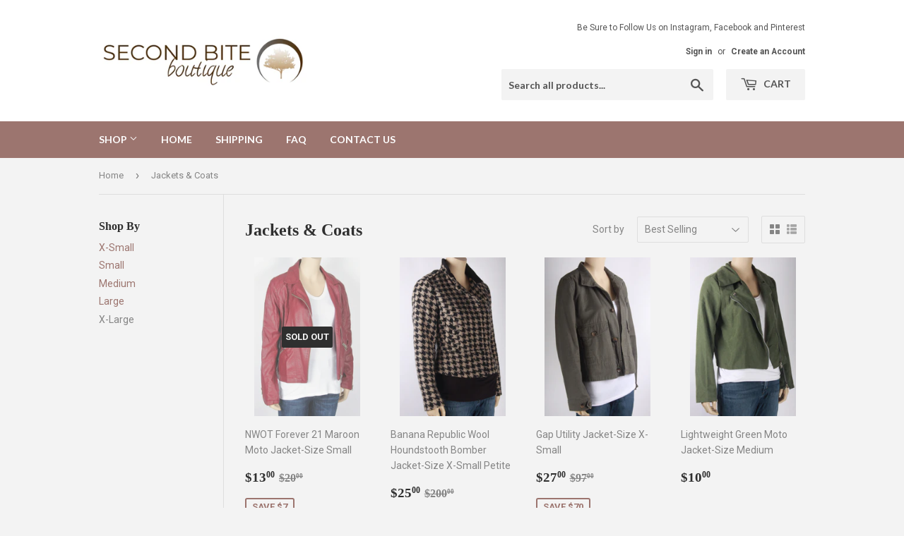

--- FILE ---
content_type: text/html; charset=utf-8
request_url: https://secondbiteboutique.com/collections/jackets-coats
body_size: 20036
content:
<!doctype html>
<!--[if lt IE 7]><html class="no-js lt-ie9 lt-ie8 lt-ie7" lang="en"> <![endif]-->
<!--[if IE 7]><html class="no-js lt-ie9 lt-ie8" lang="en"> <![endif]-->
<!--[if IE 8]><html class="no-js lt-ie9" lang="en"> <![endif]-->
<!--[if IE 9 ]><html class="ie9 no-js"> <![endif]-->
<!--[if (gt IE 9)|!(IE)]><!--> <html class="no-touch no-js"> <!--<![endif]-->
<head>
  <script>(function(H){H.className=H.className.replace(/\bno-js\b/,'js')})(document.documentElement)</script>
  <!-- Basic page needs ================================================== -->
  <meta charset="utf-8">
  <meta http-equiv="X-UA-Compatible" content="IE=edge,chrome=1">

  

  <!-- Title and description ================================================== -->
  <title>
  Jackets &amp; Coats &ndash; Second Bite 
  </title>


  

  <!-- Product meta ================================================== -->
  <!-- /snippets/social-meta-tags.liquid -->




<meta property="og:site_name" content="Second Bite ">
<meta property="og:url" content="https://secondbiteboutique.com/collections/jackets-coats">
<meta property="og:title" content="Jackets & Coats">
<meta property="og:type" content="product.group">
<meta property="og:description" content="Second Bite is a small, online thrift boutique based out of Southern California.">





<meta name="twitter:card" content="summary_large_image">
<meta name="twitter:title" content="Jackets & Coats">
<meta name="twitter:description" content="Second Bite is a small, online thrift boutique based out of Southern California.">


  <!-- Helpers ================================================== -->
  <link rel="canonical" href="https://secondbiteboutique.com/collections/jackets-coats">
  <meta name="viewport" content="width=device-width,initial-scale=1">

  <!-- CSS ================================================== -->
  <link href="//secondbiteboutique.com/cdn/shop/t/2/assets/theme.scss.css?v=82566064280873626011729718251" rel="stylesheet" type="text/css" media="all" />
  
  
  
  <link href="//fonts.googleapis.com/css?family=Roboto:400,700" rel="stylesheet" type="text/css" media="all" />



  
    
    
    <link href="//fonts.googleapis.com/css?family=Lato:700" rel="stylesheet" type="text/css" media="all" />
  



  <!-- Header hook for plugins ================================================== -->
  <script>window.performance && window.performance.mark && window.performance.mark('shopify.content_for_header.start');</script><meta id="shopify-digital-wallet" name="shopify-digital-wallet" content="/2440691759/digital_wallets/dialog">
<meta name="shopify-checkout-api-token" content="9287bce1f688746a2397e346413e6403">
<meta id="in-context-paypal-metadata" data-shop-id="2440691759" data-venmo-supported="false" data-environment="production" data-locale="en_US" data-paypal-v4="true" data-currency="USD">
<link rel="alternate" type="application/atom+xml" title="Feed" href="/collections/jackets-coats.atom" />
<link rel="alternate" type="application/json+oembed" href="https://secondbiteboutique.com/collections/jackets-coats.oembed">
<script async="async" src="/checkouts/internal/preloads.js?locale=en-US"></script>
<link rel="preconnect" href="https://shop.app" crossorigin="anonymous">
<script async="async" src="https://shop.app/checkouts/internal/preloads.js?locale=en-US&shop_id=2440691759" crossorigin="anonymous"></script>
<script id="apple-pay-shop-capabilities" type="application/json">{"shopId":2440691759,"countryCode":"US","currencyCode":"USD","merchantCapabilities":["supports3DS"],"merchantId":"gid:\/\/shopify\/Shop\/2440691759","merchantName":"Second Bite ","requiredBillingContactFields":["postalAddress","email"],"requiredShippingContactFields":["postalAddress","email"],"shippingType":"shipping","supportedNetworks":["visa","masterCard","amex","discover","elo","jcb"],"total":{"type":"pending","label":"Second Bite ","amount":"1.00"},"shopifyPaymentsEnabled":true,"supportsSubscriptions":true}</script>
<script id="shopify-features" type="application/json">{"accessToken":"9287bce1f688746a2397e346413e6403","betas":["rich-media-storefront-analytics"],"domain":"secondbiteboutique.com","predictiveSearch":true,"shopId":2440691759,"locale":"en"}</script>
<script>var Shopify = Shopify || {};
Shopify.shop = "second-bite.myshopify.com";
Shopify.locale = "en";
Shopify.currency = {"active":"USD","rate":"1.0"};
Shopify.country = "US";
Shopify.theme = {"name":"Supply","id":15912370223,"schema_name":"Supply","schema_version":"3.3.1","theme_store_id":679,"role":"main"};
Shopify.theme.handle = "null";
Shopify.theme.style = {"id":null,"handle":null};
Shopify.cdnHost = "secondbiteboutique.com/cdn";
Shopify.routes = Shopify.routes || {};
Shopify.routes.root = "/";</script>
<script type="module">!function(o){(o.Shopify=o.Shopify||{}).modules=!0}(window);</script>
<script>!function(o){function n(){var o=[];function n(){o.push(Array.prototype.slice.apply(arguments))}return n.q=o,n}var t=o.Shopify=o.Shopify||{};t.loadFeatures=n(),t.autoloadFeatures=n()}(window);</script>
<script>
  window.ShopifyPay = window.ShopifyPay || {};
  window.ShopifyPay.apiHost = "shop.app\/pay";
  window.ShopifyPay.redirectState = null;
</script>
<script id="shop-js-analytics" type="application/json">{"pageType":"collection"}</script>
<script defer="defer" async type="module" src="//secondbiteboutique.com/cdn/shopifycloud/shop-js/modules/v2/client.init-shop-cart-sync_C5BV16lS.en.esm.js"></script>
<script defer="defer" async type="module" src="//secondbiteboutique.com/cdn/shopifycloud/shop-js/modules/v2/chunk.common_CygWptCX.esm.js"></script>
<script type="module">
  await import("//secondbiteboutique.com/cdn/shopifycloud/shop-js/modules/v2/client.init-shop-cart-sync_C5BV16lS.en.esm.js");
await import("//secondbiteboutique.com/cdn/shopifycloud/shop-js/modules/v2/chunk.common_CygWptCX.esm.js");

  window.Shopify.SignInWithShop?.initShopCartSync?.({"fedCMEnabled":true,"windoidEnabled":true});

</script>
<script>
  window.Shopify = window.Shopify || {};
  if (!window.Shopify.featureAssets) window.Shopify.featureAssets = {};
  window.Shopify.featureAssets['shop-js'] = {"shop-cart-sync":["modules/v2/client.shop-cart-sync_ZFArdW7E.en.esm.js","modules/v2/chunk.common_CygWptCX.esm.js"],"init-fed-cm":["modules/v2/client.init-fed-cm_CmiC4vf6.en.esm.js","modules/v2/chunk.common_CygWptCX.esm.js"],"shop-button":["modules/v2/client.shop-button_tlx5R9nI.en.esm.js","modules/v2/chunk.common_CygWptCX.esm.js"],"shop-cash-offers":["modules/v2/client.shop-cash-offers_DOA2yAJr.en.esm.js","modules/v2/chunk.common_CygWptCX.esm.js","modules/v2/chunk.modal_D71HUcav.esm.js"],"init-windoid":["modules/v2/client.init-windoid_sURxWdc1.en.esm.js","modules/v2/chunk.common_CygWptCX.esm.js"],"shop-toast-manager":["modules/v2/client.shop-toast-manager_ClPi3nE9.en.esm.js","modules/v2/chunk.common_CygWptCX.esm.js"],"init-shop-email-lookup-coordinator":["modules/v2/client.init-shop-email-lookup-coordinator_B8hsDcYM.en.esm.js","modules/v2/chunk.common_CygWptCX.esm.js"],"init-shop-cart-sync":["modules/v2/client.init-shop-cart-sync_C5BV16lS.en.esm.js","modules/v2/chunk.common_CygWptCX.esm.js"],"avatar":["modules/v2/client.avatar_BTnouDA3.en.esm.js"],"pay-button":["modules/v2/client.pay-button_FdsNuTd3.en.esm.js","modules/v2/chunk.common_CygWptCX.esm.js"],"init-customer-accounts":["modules/v2/client.init-customer-accounts_DxDtT_ad.en.esm.js","modules/v2/client.shop-login-button_C5VAVYt1.en.esm.js","modules/v2/chunk.common_CygWptCX.esm.js","modules/v2/chunk.modal_D71HUcav.esm.js"],"init-shop-for-new-customer-accounts":["modules/v2/client.init-shop-for-new-customer-accounts_ChsxoAhi.en.esm.js","modules/v2/client.shop-login-button_C5VAVYt1.en.esm.js","modules/v2/chunk.common_CygWptCX.esm.js","modules/v2/chunk.modal_D71HUcav.esm.js"],"shop-login-button":["modules/v2/client.shop-login-button_C5VAVYt1.en.esm.js","modules/v2/chunk.common_CygWptCX.esm.js","modules/v2/chunk.modal_D71HUcav.esm.js"],"init-customer-accounts-sign-up":["modules/v2/client.init-customer-accounts-sign-up_CPSyQ0Tj.en.esm.js","modules/v2/client.shop-login-button_C5VAVYt1.en.esm.js","modules/v2/chunk.common_CygWptCX.esm.js","modules/v2/chunk.modal_D71HUcav.esm.js"],"shop-follow-button":["modules/v2/client.shop-follow-button_Cva4Ekp9.en.esm.js","modules/v2/chunk.common_CygWptCX.esm.js","modules/v2/chunk.modal_D71HUcav.esm.js"],"checkout-modal":["modules/v2/client.checkout-modal_BPM8l0SH.en.esm.js","modules/v2/chunk.common_CygWptCX.esm.js","modules/v2/chunk.modal_D71HUcav.esm.js"],"lead-capture":["modules/v2/client.lead-capture_Bi8yE_yS.en.esm.js","modules/v2/chunk.common_CygWptCX.esm.js","modules/v2/chunk.modal_D71HUcav.esm.js"],"shop-login":["modules/v2/client.shop-login_D6lNrXab.en.esm.js","modules/v2/chunk.common_CygWptCX.esm.js","modules/v2/chunk.modal_D71HUcav.esm.js"],"payment-terms":["modules/v2/client.payment-terms_CZxnsJam.en.esm.js","modules/v2/chunk.common_CygWptCX.esm.js","modules/v2/chunk.modal_D71HUcav.esm.js"]};
</script>
<script id="__st">var __st={"a":2440691759,"offset":-28800,"reqid":"907a500d-e565-495f-a044-fa7678f2529b-1768716853","pageurl":"secondbiteboutique.com\/collections\/jackets-coats","u":"64240343891a","p":"collection","rtyp":"collection","rid":160128368702};</script>
<script>window.ShopifyPaypalV4VisibilityTracking = true;</script>
<script id="captcha-bootstrap">!function(){'use strict';const t='contact',e='account',n='new_comment',o=[[t,t],['blogs',n],['comments',n],[t,'customer']],c=[[e,'customer_login'],[e,'guest_login'],[e,'recover_customer_password'],[e,'create_customer']],r=t=>t.map((([t,e])=>`form[action*='/${t}']:not([data-nocaptcha='true']) input[name='form_type'][value='${e}']`)).join(','),a=t=>()=>t?[...document.querySelectorAll(t)].map((t=>t.form)):[];function s(){const t=[...o],e=r(t);return a(e)}const i='password',u='form_key',d=['recaptcha-v3-token','g-recaptcha-response','h-captcha-response',i],f=()=>{try{return window.sessionStorage}catch{return}},m='__shopify_v',_=t=>t.elements[u];function p(t,e,n=!1){try{const o=window.sessionStorage,c=JSON.parse(o.getItem(e)),{data:r}=function(t){const{data:e,action:n}=t;return t[m]||n?{data:e,action:n}:{data:t,action:n}}(c);for(const[e,n]of Object.entries(r))t.elements[e]&&(t.elements[e].value=n);n&&o.removeItem(e)}catch(o){console.error('form repopulation failed',{error:o})}}const l='form_type',E='cptcha';function T(t){t.dataset[E]=!0}const w=window,h=w.document,L='Shopify',v='ce_forms',y='captcha';let A=!1;((t,e)=>{const n=(g='f06e6c50-85a8-45c8-87d0-21a2b65856fe',I='https://cdn.shopify.com/shopifycloud/storefront-forms-hcaptcha/ce_storefront_forms_captcha_hcaptcha.v1.5.2.iife.js',D={infoText:'Protected by hCaptcha',privacyText:'Privacy',termsText:'Terms'},(t,e,n)=>{const o=w[L][v],c=o.bindForm;if(c)return c(t,g,e,D).then(n);var r;o.q.push([[t,g,e,D],n]),r=I,A||(h.body.append(Object.assign(h.createElement('script'),{id:'captcha-provider',async:!0,src:r})),A=!0)});var g,I,D;w[L]=w[L]||{},w[L][v]=w[L][v]||{},w[L][v].q=[],w[L][y]=w[L][y]||{},w[L][y].protect=function(t,e){n(t,void 0,e),T(t)},Object.freeze(w[L][y]),function(t,e,n,w,h,L){const[v,y,A,g]=function(t,e,n){const i=e?o:[],u=t?c:[],d=[...i,...u],f=r(d),m=r(i),_=r(d.filter((([t,e])=>n.includes(e))));return[a(f),a(m),a(_),s()]}(w,h,L),I=t=>{const e=t.target;return e instanceof HTMLFormElement?e:e&&e.form},D=t=>v().includes(t);t.addEventListener('submit',(t=>{const e=I(t);if(!e)return;const n=D(e)&&!e.dataset.hcaptchaBound&&!e.dataset.recaptchaBound,o=_(e),c=g().includes(e)&&(!o||!o.value);(n||c)&&t.preventDefault(),c&&!n&&(function(t){try{if(!f())return;!function(t){const e=f();if(!e)return;const n=_(t);if(!n)return;const o=n.value;o&&e.removeItem(o)}(t);const e=Array.from(Array(32),(()=>Math.random().toString(36)[2])).join('');!function(t,e){_(t)||t.append(Object.assign(document.createElement('input'),{type:'hidden',name:u})),t.elements[u].value=e}(t,e),function(t,e){const n=f();if(!n)return;const o=[...t.querySelectorAll(`input[type='${i}']`)].map((({name:t})=>t)),c=[...d,...o],r={};for(const[a,s]of new FormData(t).entries())c.includes(a)||(r[a]=s);n.setItem(e,JSON.stringify({[m]:1,action:t.action,data:r}))}(t,e)}catch(e){console.error('failed to persist form',e)}}(e),e.submit())}));const S=(t,e)=>{t&&!t.dataset[E]&&(n(t,e.some((e=>e===t))),T(t))};for(const o of['focusin','change'])t.addEventListener(o,(t=>{const e=I(t);D(e)&&S(e,y())}));const B=e.get('form_key'),M=e.get(l),P=B&&M;t.addEventListener('DOMContentLoaded',(()=>{const t=y();if(P)for(const e of t)e.elements[l].value===M&&p(e,B);[...new Set([...A(),...v().filter((t=>'true'===t.dataset.shopifyCaptcha))])].forEach((e=>S(e,t)))}))}(h,new URLSearchParams(w.location.search),n,t,e,['guest_login'])})(!0,!0)}();</script>
<script integrity="sha256-4kQ18oKyAcykRKYeNunJcIwy7WH5gtpwJnB7kiuLZ1E=" data-source-attribution="shopify.loadfeatures" defer="defer" src="//secondbiteboutique.com/cdn/shopifycloud/storefront/assets/storefront/load_feature-a0a9edcb.js" crossorigin="anonymous"></script>
<script crossorigin="anonymous" defer="defer" src="//secondbiteboutique.com/cdn/shopifycloud/storefront/assets/shopify_pay/storefront-65b4c6d7.js?v=20250812"></script>
<script data-source-attribution="shopify.dynamic_checkout.dynamic.init">var Shopify=Shopify||{};Shopify.PaymentButton=Shopify.PaymentButton||{isStorefrontPortableWallets:!0,init:function(){window.Shopify.PaymentButton.init=function(){};var t=document.createElement("script");t.src="https://secondbiteboutique.com/cdn/shopifycloud/portable-wallets/latest/portable-wallets.en.js",t.type="module",document.head.appendChild(t)}};
</script>
<script data-source-attribution="shopify.dynamic_checkout.buyer_consent">
  function portableWalletsHideBuyerConsent(e){var t=document.getElementById("shopify-buyer-consent"),n=document.getElementById("shopify-subscription-policy-button");t&&n&&(t.classList.add("hidden"),t.setAttribute("aria-hidden","true"),n.removeEventListener("click",e))}function portableWalletsShowBuyerConsent(e){var t=document.getElementById("shopify-buyer-consent"),n=document.getElementById("shopify-subscription-policy-button");t&&n&&(t.classList.remove("hidden"),t.removeAttribute("aria-hidden"),n.addEventListener("click",e))}window.Shopify?.PaymentButton&&(window.Shopify.PaymentButton.hideBuyerConsent=portableWalletsHideBuyerConsent,window.Shopify.PaymentButton.showBuyerConsent=portableWalletsShowBuyerConsent);
</script>
<script data-source-attribution="shopify.dynamic_checkout.cart.bootstrap">document.addEventListener("DOMContentLoaded",(function(){function t(){return document.querySelector("shopify-accelerated-checkout-cart, shopify-accelerated-checkout")}if(t())Shopify.PaymentButton.init();else{new MutationObserver((function(e,n){t()&&(Shopify.PaymentButton.init(),n.disconnect())})).observe(document.body,{childList:!0,subtree:!0})}}));
</script>
<link id="shopify-accelerated-checkout-styles" rel="stylesheet" media="screen" href="https://secondbiteboutique.com/cdn/shopifycloud/portable-wallets/latest/accelerated-checkout-backwards-compat.css" crossorigin="anonymous">
<style id="shopify-accelerated-checkout-cart">
        #shopify-buyer-consent {
  margin-top: 1em;
  display: inline-block;
  width: 100%;
}

#shopify-buyer-consent.hidden {
  display: none;
}

#shopify-subscription-policy-button {
  background: none;
  border: none;
  padding: 0;
  text-decoration: underline;
  font-size: inherit;
  cursor: pointer;
}

#shopify-subscription-policy-button::before {
  box-shadow: none;
}

      </style>

<script>window.performance && window.performance.mark && window.performance.mark('shopify.content_for_header.end');</script>

  

<!--[if lt IE 9]>
<script src="//cdnjs.cloudflare.com/ajax/libs/html5shiv/3.7.2/html5shiv.min.js" type="text/javascript"></script>
<![endif]-->
<!--[if (lte IE 9) ]><script src="//secondbiteboutique.com/cdn/shop/t/2/assets/match-media.min.js?303" type="text/javascript"></script><![endif]-->


  
  

  <script src="//secondbiteboutique.com/cdn/shop/t/2/assets/jquery-2.2.3.min.js?v=58211863146907186831524707226" type="text/javascript"></script>

  <!--[if (gt IE 9)|!(IE)]><!--><script src="//secondbiteboutique.com/cdn/shop/t/2/assets/lazysizes.min.js?v=8147953233334221341524707226" async="async"></script><!--<![endif]-->
  <!--[if lte IE 9]><script src="//secondbiteboutique.com/cdn/shop/t/2/assets/lazysizes.min.js?v=8147953233334221341524707226"></script><![endif]-->

  <!--[if (gt IE 9)|!(IE)]><!--><script src="//secondbiteboutique.com/cdn/shop/t/2/assets/vendor.js?v=23204533626406551281524707226" defer="defer"></script><!--<![endif]-->
  <!--[if lte IE 9]><script src="//secondbiteboutique.com/cdn/shop/t/2/assets/vendor.js?v=23204533626406551281524707226"></script><![endif]-->

  <!--[if (gt IE 9)|!(IE)]><!--><script src="//secondbiteboutique.com/cdn/shop/t/2/assets/theme.js?v=110790385427540549371524707231" defer="defer"></script><!--<![endif]-->
  <!--[if lte IE 9]><script src="//secondbiteboutique.com/cdn/shop/t/2/assets/theme.js?v=110790385427540549371524707231"></script><![endif]-->


<meta property="og:image" content="https://cdn.shopify.com/s/files/1/0024/4069/1759/files/logo-treeonrightwithtext.jpg?height=628&pad_color=ffffff&v=1614306787&width=1200" />
<meta property="og:image:secure_url" content="https://cdn.shopify.com/s/files/1/0024/4069/1759/files/logo-treeonrightwithtext.jpg?height=628&pad_color=ffffff&v=1614306787&width=1200" />
<meta property="og:image:width" content="1200" />
<meta property="og:image:height" content="628" />
<link href="https://monorail-edge.shopifysvc.com" rel="dns-prefetch">
<script>(function(){if ("sendBeacon" in navigator && "performance" in window) {try {var session_token_from_headers = performance.getEntriesByType('navigation')[0].serverTiming.find(x => x.name == '_s').description;} catch {var session_token_from_headers = undefined;}var session_cookie_matches = document.cookie.match(/_shopify_s=([^;]*)/);var session_token_from_cookie = session_cookie_matches && session_cookie_matches.length === 2 ? session_cookie_matches[1] : "";var session_token = session_token_from_headers || session_token_from_cookie || "";function handle_abandonment_event(e) {var entries = performance.getEntries().filter(function(entry) {return /monorail-edge.shopifysvc.com/.test(entry.name);});if (!window.abandonment_tracked && entries.length === 0) {window.abandonment_tracked = true;var currentMs = Date.now();var navigation_start = performance.timing.navigationStart;var payload = {shop_id: 2440691759,url: window.location.href,navigation_start,duration: currentMs - navigation_start,session_token,page_type: "collection"};window.navigator.sendBeacon("https://monorail-edge.shopifysvc.com/v1/produce", JSON.stringify({schema_id: "online_store_buyer_site_abandonment/1.1",payload: payload,metadata: {event_created_at_ms: currentMs,event_sent_at_ms: currentMs}}));}}window.addEventListener('pagehide', handle_abandonment_event);}}());</script>
<script id="web-pixels-manager-setup">(function e(e,d,r,n,o){if(void 0===o&&(o={}),!Boolean(null===(a=null===(i=window.Shopify)||void 0===i?void 0:i.analytics)||void 0===a?void 0:a.replayQueue)){var i,a;window.Shopify=window.Shopify||{};var t=window.Shopify;t.analytics=t.analytics||{};var s=t.analytics;s.replayQueue=[],s.publish=function(e,d,r){return s.replayQueue.push([e,d,r]),!0};try{self.performance.mark("wpm:start")}catch(e){}var l=function(){var e={modern:/Edge?\/(1{2}[4-9]|1[2-9]\d|[2-9]\d{2}|\d{4,})\.\d+(\.\d+|)|Firefox\/(1{2}[4-9]|1[2-9]\d|[2-9]\d{2}|\d{4,})\.\d+(\.\d+|)|Chrom(ium|e)\/(9{2}|\d{3,})\.\d+(\.\d+|)|(Maci|X1{2}).+ Version\/(15\.\d+|(1[6-9]|[2-9]\d|\d{3,})\.\d+)([,.]\d+|)( \(\w+\)|)( Mobile\/\w+|) Safari\/|Chrome.+OPR\/(9{2}|\d{3,})\.\d+\.\d+|(CPU[ +]OS|iPhone[ +]OS|CPU[ +]iPhone|CPU IPhone OS|CPU iPad OS)[ +]+(15[._]\d+|(1[6-9]|[2-9]\d|\d{3,})[._]\d+)([._]\d+|)|Android:?[ /-](13[3-9]|1[4-9]\d|[2-9]\d{2}|\d{4,})(\.\d+|)(\.\d+|)|Android.+Firefox\/(13[5-9]|1[4-9]\d|[2-9]\d{2}|\d{4,})\.\d+(\.\d+|)|Android.+Chrom(ium|e)\/(13[3-9]|1[4-9]\d|[2-9]\d{2}|\d{4,})\.\d+(\.\d+|)|SamsungBrowser\/([2-9]\d|\d{3,})\.\d+/,legacy:/Edge?\/(1[6-9]|[2-9]\d|\d{3,})\.\d+(\.\d+|)|Firefox\/(5[4-9]|[6-9]\d|\d{3,})\.\d+(\.\d+|)|Chrom(ium|e)\/(5[1-9]|[6-9]\d|\d{3,})\.\d+(\.\d+|)([\d.]+$|.*Safari\/(?![\d.]+ Edge\/[\d.]+$))|(Maci|X1{2}).+ Version\/(10\.\d+|(1[1-9]|[2-9]\d|\d{3,})\.\d+)([,.]\d+|)( \(\w+\)|)( Mobile\/\w+|) Safari\/|Chrome.+OPR\/(3[89]|[4-9]\d|\d{3,})\.\d+\.\d+|(CPU[ +]OS|iPhone[ +]OS|CPU[ +]iPhone|CPU IPhone OS|CPU iPad OS)[ +]+(10[._]\d+|(1[1-9]|[2-9]\d|\d{3,})[._]\d+)([._]\d+|)|Android:?[ /-](13[3-9]|1[4-9]\d|[2-9]\d{2}|\d{4,})(\.\d+|)(\.\d+|)|Mobile Safari.+OPR\/([89]\d|\d{3,})\.\d+\.\d+|Android.+Firefox\/(13[5-9]|1[4-9]\d|[2-9]\d{2}|\d{4,})\.\d+(\.\d+|)|Android.+Chrom(ium|e)\/(13[3-9]|1[4-9]\d|[2-9]\d{2}|\d{4,})\.\d+(\.\d+|)|Android.+(UC? ?Browser|UCWEB|U3)[ /]?(15\.([5-9]|\d{2,})|(1[6-9]|[2-9]\d|\d{3,})\.\d+)\.\d+|SamsungBrowser\/(5\.\d+|([6-9]|\d{2,})\.\d+)|Android.+MQ{2}Browser\/(14(\.(9|\d{2,})|)|(1[5-9]|[2-9]\d|\d{3,})(\.\d+|))(\.\d+|)|K[Aa][Ii]OS\/(3\.\d+|([4-9]|\d{2,})\.\d+)(\.\d+|)/},d=e.modern,r=e.legacy,n=navigator.userAgent;return n.match(d)?"modern":n.match(r)?"legacy":"unknown"}(),u="modern"===l?"modern":"legacy",c=(null!=n?n:{modern:"",legacy:""})[u],f=function(e){return[e.baseUrl,"/wpm","/b",e.hashVersion,"modern"===e.buildTarget?"m":"l",".js"].join("")}({baseUrl:d,hashVersion:r,buildTarget:u}),m=function(e){var d=e.version,r=e.bundleTarget,n=e.surface,o=e.pageUrl,i=e.monorailEndpoint;return{emit:function(e){var a=e.status,t=e.errorMsg,s=(new Date).getTime(),l=JSON.stringify({metadata:{event_sent_at_ms:s},events:[{schema_id:"web_pixels_manager_load/3.1",payload:{version:d,bundle_target:r,page_url:o,status:a,surface:n,error_msg:t},metadata:{event_created_at_ms:s}}]});if(!i)return console&&console.warn&&console.warn("[Web Pixels Manager] No Monorail endpoint provided, skipping logging."),!1;try{return self.navigator.sendBeacon.bind(self.navigator)(i,l)}catch(e){}var u=new XMLHttpRequest;try{return u.open("POST",i,!0),u.setRequestHeader("Content-Type","text/plain"),u.send(l),!0}catch(e){return console&&console.warn&&console.warn("[Web Pixels Manager] Got an unhandled error while logging to Monorail."),!1}}}}({version:r,bundleTarget:l,surface:e.surface,pageUrl:self.location.href,monorailEndpoint:e.monorailEndpoint});try{o.browserTarget=l,function(e){var d=e.src,r=e.async,n=void 0===r||r,o=e.onload,i=e.onerror,a=e.sri,t=e.scriptDataAttributes,s=void 0===t?{}:t,l=document.createElement("script"),u=document.querySelector("head"),c=document.querySelector("body");if(l.async=n,l.src=d,a&&(l.integrity=a,l.crossOrigin="anonymous"),s)for(var f in s)if(Object.prototype.hasOwnProperty.call(s,f))try{l.dataset[f]=s[f]}catch(e){}if(o&&l.addEventListener("load",o),i&&l.addEventListener("error",i),u)u.appendChild(l);else{if(!c)throw new Error("Did not find a head or body element to append the script");c.appendChild(l)}}({src:f,async:!0,onload:function(){if(!function(){var e,d;return Boolean(null===(d=null===(e=window.Shopify)||void 0===e?void 0:e.analytics)||void 0===d?void 0:d.initialized)}()){var d=window.webPixelsManager.init(e)||void 0;if(d){var r=window.Shopify.analytics;r.replayQueue.forEach((function(e){var r=e[0],n=e[1],o=e[2];d.publishCustomEvent(r,n,o)})),r.replayQueue=[],r.publish=d.publishCustomEvent,r.visitor=d.visitor,r.initialized=!0}}},onerror:function(){return m.emit({status:"failed",errorMsg:"".concat(f," has failed to load")})},sri:function(e){var d=/^sha384-[A-Za-z0-9+/=]+$/;return"string"==typeof e&&d.test(e)}(c)?c:"",scriptDataAttributes:o}),m.emit({status:"loading"})}catch(e){m.emit({status:"failed",errorMsg:(null==e?void 0:e.message)||"Unknown error"})}}})({shopId: 2440691759,storefrontBaseUrl: "https://secondbiteboutique.com",extensionsBaseUrl: "https://extensions.shopifycdn.com/cdn/shopifycloud/web-pixels-manager",monorailEndpoint: "https://monorail-edge.shopifysvc.com/unstable/produce_batch",surface: "storefront-renderer",enabledBetaFlags: ["2dca8a86"],webPixelsConfigList: [{"id":"454787284","configuration":"{\"config\":\"{\\\"pixel_id\\\":\\\"G-82LNQHNPQ0\\\",\\\"gtag_events\\\":[{\\\"type\\\":\\\"purchase\\\",\\\"action_label\\\":\\\"G-82LNQHNPQ0\\\"},{\\\"type\\\":\\\"page_view\\\",\\\"action_label\\\":\\\"G-82LNQHNPQ0\\\"},{\\\"type\\\":\\\"view_item\\\",\\\"action_label\\\":\\\"G-82LNQHNPQ0\\\"},{\\\"type\\\":\\\"search\\\",\\\"action_label\\\":\\\"G-82LNQHNPQ0\\\"},{\\\"type\\\":\\\"add_to_cart\\\",\\\"action_label\\\":\\\"G-82LNQHNPQ0\\\"},{\\\"type\\\":\\\"begin_checkout\\\",\\\"action_label\\\":\\\"G-82LNQHNPQ0\\\"},{\\\"type\\\":\\\"add_payment_info\\\",\\\"action_label\\\":\\\"G-82LNQHNPQ0\\\"}],\\\"enable_monitoring_mode\\\":false}\"}","eventPayloadVersion":"v1","runtimeContext":"OPEN","scriptVersion":"b2a88bafab3e21179ed38636efcd8a93","type":"APP","apiClientId":1780363,"privacyPurposes":[],"dataSharingAdjustments":{"protectedCustomerApprovalScopes":["read_customer_address","read_customer_email","read_customer_name","read_customer_personal_data","read_customer_phone"]}},{"id":"192479444","configuration":"{\"pixel_id\":\"422962245091282\",\"pixel_type\":\"facebook_pixel\",\"metaapp_system_user_token\":\"-\"}","eventPayloadVersion":"v1","runtimeContext":"OPEN","scriptVersion":"ca16bc87fe92b6042fbaa3acc2fbdaa6","type":"APP","apiClientId":2329312,"privacyPurposes":["ANALYTICS","MARKETING","SALE_OF_DATA"],"dataSharingAdjustments":{"protectedCustomerApprovalScopes":["read_customer_address","read_customer_email","read_customer_name","read_customer_personal_data","read_customer_phone"]}},{"id":"59015380","configuration":"{\"tagID\":\"2613967881926\"}","eventPayloadVersion":"v1","runtimeContext":"STRICT","scriptVersion":"18031546ee651571ed29edbe71a3550b","type":"APP","apiClientId":3009811,"privacyPurposes":["ANALYTICS","MARKETING","SALE_OF_DATA"],"dataSharingAdjustments":{"protectedCustomerApprovalScopes":["read_customer_address","read_customer_email","read_customer_name","read_customer_personal_data","read_customer_phone"]}},{"id":"shopify-app-pixel","configuration":"{}","eventPayloadVersion":"v1","runtimeContext":"STRICT","scriptVersion":"0450","apiClientId":"shopify-pixel","type":"APP","privacyPurposes":["ANALYTICS","MARKETING"]},{"id":"shopify-custom-pixel","eventPayloadVersion":"v1","runtimeContext":"LAX","scriptVersion":"0450","apiClientId":"shopify-pixel","type":"CUSTOM","privacyPurposes":["ANALYTICS","MARKETING"]}],isMerchantRequest: false,initData: {"shop":{"name":"Second Bite ","paymentSettings":{"currencyCode":"USD"},"myshopifyDomain":"second-bite.myshopify.com","countryCode":"US","storefrontUrl":"https:\/\/secondbiteboutique.com"},"customer":null,"cart":null,"checkout":null,"productVariants":[],"purchasingCompany":null},},"https://secondbiteboutique.com/cdn","fcfee988w5aeb613cpc8e4bc33m6693e112",{"modern":"","legacy":""},{"shopId":"2440691759","storefrontBaseUrl":"https:\/\/secondbiteboutique.com","extensionBaseUrl":"https:\/\/extensions.shopifycdn.com\/cdn\/shopifycloud\/web-pixels-manager","surface":"storefront-renderer","enabledBetaFlags":"[\"2dca8a86\"]","isMerchantRequest":"false","hashVersion":"fcfee988w5aeb613cpc8e4bc33m6693e112","publish":"custom","events":"[[\"page_viewed\",{}],[\"collection_viewed\",{\"collection\":{\"id\":\"160128368702\",\"title\":\"Jackets \u0026 Coats\",\"productVariants\":[{\"price\":{\"amount\":13.0,\"currencyCode\":\"USD\"},\"product\":{\"title\":\"NWOT Forever 21 Maroon Moto Jacket-Size Small\",\"vendor\":\"Forever 21\",\"id\":\"926874107951\",\"untranslatedTitle\":\"NWOT Forever 21 Maroon Moto Jacket-Size Small\",\"url\":\"\/products\/forever-21-burgundy-moto-jacket-size-small\",\"type\":\"Outerwear\"},\"id\":\"8993347534895\",\"image\":{\"src\":\"\/\/secondbiteboutique.com\/cdn\/shop\/products\/MG_8944.JPG?v=1534013592\"},\"sku\":\"\",\"title\":\"Default Title\",\"untranslatedTitle\":\"Default Title\"},{\"price\":{\"amount\":25.0,\"currencyCode\":\"USD\"},\"product\":{\"title\":\"Banana Republic Wool Houndstooth Bomber Jacket-Size X-Small Petite\",\"vendor\":\"Banana Republic\",\"id\":\"7925620408532\",\"untranslatedTitle\":\"Banana Republic Wool Houndstooth Bomber Jacket-Size X-Small Petite\",\"url\":\"\/products\/banana-republic-wool-houndstooth-bomber-jacket-size-x-small-petite\",\"type\":\"Outerwear\"},\"id\":\"43810417541332\",\"image\":{\"src\":\"\/\/secondbiteboutique.com\/cdn\/shop\/files\/IMG_0501copy.jpg?v=1686191569\"},\"sku\":\"\",\"title\":\"Default Title\",\"untranslatedTitle\":\"Default Title\"},{\"price\":{\"amount\":27.0,\"currencyCode\":\"USD\"},\"product\":{\"title\":\"Gap Utility Jacket-Size X-Small\",\"vendor\":\"Gap\",\"id\":\"7925618868436\",\"untranslatedTitle\":\"Gap Utility Jacket-Size X-Small\",\"url\":\"\/products\/gap-utility-jacket-size-x-small\",\"type\":\"Outerwear\"},\"id\":\"43810413084884\",\"image\":{\"src\":\"\/\/secondbiteboutique.com\/cdn\/shop\/files\/IMG_0396c_473f62dc-b927-4142-a45a-ab9033ebc911.jpg?v=1686190126\"},\"sku\":\"\",\"title\":\"Default Title\",\"untranslatedTitle\":\"Default Title\"},{\"price\":{\"amount\":10.0,\"currencyCode\":\"USD\"},\"product\":{\"title\":\"Lightweight Green Moto Jacket-Size Medium\",\"vendor\":\"Unknown Brand\",\"id\":\"7925616443604\",\"untranslatedTitle\":\"Lightweight Green Moto Jacket-Size Medium\",\"url\":\"\/products\/lightweight-green-moto-jacket-size-medium\",\"type\":\"Outerwear\"},\"id\":\"43810402042068\",\"image\":{\"src\":\"\/\/secondbiteboutique.com\/cdn\/shop\/files\/IMG_0390c.jpg?v=1686188904\"},\"sku\":\"\",\"title\":\"Default Title\",\"untranslatedTitle\":\"Default Title\"},{\"price\":{\"amount\":8.0,\"currencyCode\":\"USD\"},\"product\":{\"title\":\"Cropped Olive Jacket-Size Small\",\"vendor\":\"Unknown Brand\",\"id\":\"7925614411988\",\"untranslatedTitle\":\"Cropped Olive Jacket-Size Small\",\"url\":\"\/products\/cropped-olive-jacket-size-small\",\"type\":\"Outerwear\"},\"id\":\"43810396307668\",\"image\":{\"src\":\"\/\/secondbiteboutique.com\/cdn\/shop\/files\/IMG_0383c.jpg?v=1686187871\"},\"sku\":\"\",\"title\":\"Default Title\",\"untranslatedTitle\":\"Default Title\"},{\"price\":{\"amount\":12.0,\"currencyCode\":\"USD\"},\"product\":{\"title\":\"So Blue Sigrid Olsen Denim Jacket-Size Large\",\"vendor\":\"So Blue Sigrid Olsen\",\"id\":\"7925562802388\",\"untranslatedTitle\":\"So Blue Sigrid Olsen Denim Jacket-Size Large\",\"url\":\"\/products\/so-blue-sigrid-olsen-denim-jacket-size-large\",\"type\":\"Outerwear\"},\"id\":\"43810295578836\",\"image\":{\"src\":\"\/\/secondbiteboutique.com\/cdn\/shop\/files\/IMG_0556copy.jpg?v=1686177851\"},\"sku\":\"\",\"title\":\"Default Title\",\"untranslatedTitle\":\"Default Title\"},{\"price\":{\"amount\":8.0,\"currencyCode\":\"USD\"},\"product\":{\"title\":\"Zenana Outfitters Lightweight Cargo Jacket-Size Small\",\"vendor\":\"Zenana Outfitters\",\"id\":\"7925537865940\",\"untranslatedTitle\":\"Zenana Outfitters Lightweight Cargo Jacket-Size Small\",\"url\":\"\/products\/zenana-outfitters-lightweight-cargo-jacket-size-small\",\"type\":\"Outerwear\"},\"id\":\"43810232795348\",\"image\":{\"src\":\"\/\/secondbiteboutique.com\/cdn\/shop\/files\/IMG_0557copy.jpg?v=1686173689\"},\"sku\":\"\",\"title\":\"Default Title\",\"untranslatedTitle\":\"Default Title\"},{\"price\":{\"amount\":15.0,\"currencyCode\":\"USD\"},\"product\":{\"title\":\"Essentials by ABS Long Black Coat-Size Small\",\"vendor\":\"Essentials by ABS\",\"id\":\"7925530493140\",\"untranslatedTitle\":\"Essentials by ABS Long Black Coat-Size Small\",\"url\":\"\/products\/essentials-by-abs-long-black-coat-size-small\",\"type\":\"Outerwear\"},\"id\":\"43810218901716\",\"image\":{\"src\":\"\/\/secondbiteboutique.com\/cdn\/shop\/files\/IMG_0532copy.jpg?v=1686172635\"},\"sku\":\"\",\"title\":\"Default Title\",\"untranslatedTitle\":\"Default Title\"},{\"price\":{\"amount\":40.0,\"currencyCode\":\"USD\"},\"product\":{\"title\":\"Miss Sixty M60 Hooded Coat-Size Medium\",\"vendor\":\"Miss Sixty M60\",\"id\":\"7925520826580\",\"untranslatedTitle\":\"Miss Sixty M60 Hooded Coat-Size Medium\",\"url\":\"\/products\/miss-sixty-m60-hooded-coat-size-medium\",\"type\":\"Outerwear\"},\"id\":\"43810203336916\",\"image\":{\"src\":\"\/\/secondbiteboutique.com\/cdn\/shop\/files\/IMG_0525copy.jpg?v=1686171310\"},\"sku\":\"\",\"title\":\"Default Title\",\"untranslatedTitle\":\"Default Title\"},{\"price\":{\"amount\":20.0,\"currencyCode\":\"USD\"},\"product\":{\"title\":\"Iris Basic Gray Peacoat-Size Large\",\"vendor\":\"Iris Basic\",\"id\":\"7925507784916\",\"untranslatedTitle\":\"Iris Basic Gray Peacoat-Size Large\",\"url\":\"\/products\/iris-basic-gray-peacoat-size-large\",\"type\":\"Outerwear\"},\"id\":\"43810176106708\",\"image\":{\"src\":\"\/\/secondbiteboutique.com\/cdn\/shop\/files\/IMG_0520copy.jpg?v=1686169517\"},\"sku\":\"\",\"title\":\"Default Title\",\"untranslatedTitle\":\"Default Title\"},{\"price\":{\"amount\":25.0,\"currencyCode\":\"USD\"},\"product\":{\"title\":\"Sheng Tangkuvi Chinese Satin Jacket-Size Large\",\"vendor\":\"Sheng Tangkuvi\",\"id\":\"7925486813396\",\"untranslatedTitle\":\"Sheng Tangkuvi Chinese Satin Jacket-Size Large\",\"url\":\"\/products\/sheng-tangkuvi-chinese-satin-jacket-size-large\",\"type\":\"Outerwear\"},\"id\":\"43810132590804\",\"image\":{\"src\":\"\/\/secondbiteboutique.com\/cdn\/shop\/files\/IMG_0514copy.jpg?v=1686166238\"},\"sku\":\"\",\"title\":\"Default Title\",\"untranslatedTitle\":\"Default Title\"},{\"price\":{\"amount\":15.0,\"currencyCode\":\"USD\"},\"product\":{\"title\":\"Free Country Reversible Puffer\/Fleece Jacket- Size Large\",\"vendor\":\"Free Country\",\"id\":\"4749605044286\",\"untranslatedTitle\":\"Free Country Reversible Puffer\/Fleece Jacket- Size Large\",\"url\":\"\/products\/free-country-reversible-puffer-fleece-jacket-size-large\",\"type\":\"Outerwear\"},\"id\":\"32538466123838\",\"image\":{\"src\":\"\/\/secondbiteboutique.com\/cdn\/shop\/products\/MG_6150_2.jpg?v=1603232447\"},\"sku\":\"\",\"title\":\"Default Title\",\"untranslatedTitle\":\"Default Title\"},{\"price\":{\"amount\":58.0,\"currencyCode\":\"USD\"},\"product\":{\"title\":\"NWT Lucky Brand Tomboy Trucker Denim Jacket-Size Medium\",\"vendor\":\"Lucky Brand\",\"id\":\"4749602521150\",\"untranslatedTitle\":\"NWT Lucky Brand Tomboy Trucker Denim Jacket-Size Medium\",\"url\":\"\/products\/nwt-lucky-brand-tomboy-trucker-denim-jacket-size-medium\",\"type\":\"Outerwear\"},\"id\":\"32538448003134\",\"image\":{\"src\":\"\/\/secondbiteboutique.com\/cdn\/shop\/products\/MG_6226_2.jpg?v=1603231504\"},\"sku\":\"\",\"title\":\"Default Title\",\"untranslatedTitle\":\"Default Title\"},{\"price\":{\"amount\":75.0,\"currencyCode\":\"USD\"},\"product\":{\"title\":\"Sleeping on Snow Maroon Embroidered Jacket -Size 2\",\"vendor\":\"Sleeping on Snow\",\"id\":\"4749595541566\",\"untranslatedTitle\":\"Sleeping on Snow Maroon Embroidered Jacket -Size 2\",\"url\":\"\/products\/sleeping-on-snow-maroon-embroidered-jacket-size-2\",\"type\":\"Outerwear\"},\"id\":\"32538414776382\",\"image\":{\"src\":\"\/\/secondbiteboutique.com\/cdn\/shop\/products\/MG_6656_2.jpg?v=1603229725\"},\"sku\":\"\",\"title\":\"Default Title\",\"untranslatedTitle\":\"Default Title\"},{\"price\":{\"amount\":35.0,\"currencyCode\":\"USD\"},\"product\":{\"title\":\"A.B.S. by Allan Schwartz Collection Cropped Navy Jacket-Size 4\",\"vendor\":\"A.B.S. by Allan Schwartz\",\"id\":\"4716162515006\",\"untranslatedTitle\":\"A.B.S. by Allan Schwartz Collection Cropped Navy Jacket-Size 4\",\"url\":\"\/products\/a-b-s-by-allan-schwartz-collection-cropped-navy-jacket-size-4\",\"type\":\"Outerwear\"},\"id\":\"32412926607422\",\"image\":{\"src\":\"\/\/secondbiteboutique.com\/cdn\/shop\/products\/MG_5434_2.jpg?v=1599086009\"},\"sku\":\"\",\"title\":\"Default Title\",\"untranslatedTitle\":\"Default Title\"},{\"price\":{\"amount\":5.0,\"currencyCode\":\"USD\"},\"product\":{\"title\":\"Lilu Original Zip Up Jacket-Size X-Small\",\"vendor\":\"Lilu Original\",\"id\":\"4716152324158\",\"untranslatedTitle\":\"Lilu Original Zip Up Jacket-Size X-Small\",\"url\":\"\/products\/lilu-original-zip-up-jacket-size-x-small\",\"type\":\"Outerwear\"},\"id\":\"32412914188350\",\"image\":{\"src\":\"\/\/secondbiteboutique.com\/cdn\/shop\/products\/MG_5444_2.jpg?v=1599085183\"},\"sku\":\"\",\"title\":\"Default Title\",\"untranslatedTitle\":\"Default Title\"},{\"price\":{\"amount\":20.0,\"currencyCode\":\"USD\"},\"product\":{\"title\":\"Forever 21 Gray Cargo Utility Jacket-Size Small\",\"vendor\":\"Forever 21\",\"id\":\"4480798949438\",\"untranslatedTitle\":\"Forever 21 Gray Cargo Utility Jacket-Size Small\",\"url\":\"\/products\/forever-21-gray-cargo-utility-jacket-size-small\",\"type\":\"Outerwear\"},\"id\":\"31697787945022\",\"image\":{\"src\":\"\/\/secondbiteboutique.com\/cdn\/shop\/products\/2020-02-2919.49.05_2.jpg?v=1586744755\"},\"sku\":\"\",\"title\":\"Default Title\",\"untranslatedTitle\":\"Default Title\"},{\"price\":{\"amount\":40.0,\"currencyCode\":\"USD\"},\"product\":{\"title\":\"French Connection Parka Coat-Size 2\",\"vendor\":\"French Connection\",\"id\":\"1397533573167\",\"untranslatedTitle\":\"French Connection Parka Coat-Size 2\",\"url\":\"\/products\/french-connection-parka-coat-size-2\",\"type\":\"Outerwear\"},\"id\":\"12660905836591\",\"image\":{\"src\":\"\/\/secondbiteboutique.com\/cdn\/shop\/products\/MG_4003_3.JPG?v=1568596478\"},\"sku\":\"\",\"title\":\"Default Title\",\"untranslatedTitle\":\"Default Title\"},{\"price\":{\"amount\":20.0,\"currencyCode\":\"USD\"},\"product\":{\"title\":\"NWOT Ambiance Apparel Black Peacoat-Size Large\",\"vendor\":\"Ambiance Apparel\",\"id\":\"927592349743\",\"untranslatedTitle\":\"NWOT Ambiance Apparel Black Peacoat-Size Large\",\"url\":\"\/products\/ambiance-apparel-black-peacoat-size-large\",\"type\":\"Outerwear\"},\"id\":\"8998993461295\",\"image\":{\"src\":\"\/\/secondbiteboutique.com\/cdn\/shop\/products\/MG_8965.JPG?v=1532565735\"},\"sku\":\"\",\"title\":\"Default Title\",\"untranslatedTitle\":\"Default Title\"},{\"price\":{\"amount\":12.0,\"currencyCode\":\"USD\"},\"product\":{\"title\":\"NWOT Forever 21 Brown Moto Jacket-Size Medium\",\"vendor\":\"Forever 21\",\"id\":\"926879678511\",\"untranslatedTitle\":\"NWOT Forever 21 Brown Moto Jacket-Size Medium\",\"url\":\"\/products\/forever-21-brown-moto-jacket-size-medium\",\"type\":\"Outerwear\"},\"id\":\"8993425162287\",\"image\":{\"src\":\"\/\/secondbiteboutique.com\/cdn\/shop\/products\/MG_8952.JPG?v=1534013494\"},\"sku\":\"\",\"title\":\"Default Title\",\"untranslatedTitle\":\"Default Title\"},{\"price\":{\"amount\":13.0,\"currencyCode\":\"USD\"},\"product\":{\"title\":\"NWOT H\u0026M Burgundy and Black Moto Jacket-Size 6\",\"vendor\":\"H\u0026M\",\"id\":\"926868406319\",\"untranslatedTitle\":\"NWOT H\u0026M Burgundy and Black Moto Jacket-Size 6\",\"url\":\"\/products\/h-m-burgundy-and-black-moto-jacket-size-6\",\"type\":\"Outerwear\"},\"id\":\"8993248837679\",\"image\":{\"src\":\"\/\/secondbiteboutique.com\/cdn\/shop\/products\/MG_0049.JPG?v=1534014113\"},\"sku\":\"\",\"title\":\"Default Title\",\"untranslatedTitle\":\"Default Title\"}]}}]]"});</script><script>
  window.ShopifyAnalytics = window.ShopifyAnalytics || {};
  window.ShopifyAnalytics.meta = window.ShopifyAnalytics.meta || {};
  window.ShopifyAnalytics.meta.currency = 'USD';
  var meta = {"products":[{"id":926874107951,"gid":"gid:\/\/shopify\/Product\/926874107951","vendor":"Forever 21","type":"Outerwear","handle":"forever-21-burgundy-moto-jacket-size-small","variants":[{"id":8993347534895,"price":1300,"name":"NWOT Forever 21 Maroon Moto Jacket-Size Small","public_title":null,"sku":""}],"remote":false},{"id":7925620408532,"gid":"gid:\/\/shopify\/Product\/7925620408532","vendor":"Banana Republic","type":"Outerwear","handle":"banana-republic-wool-houndstooth-bomber-jacket-size-x-small-petite","variants":[{"id":43810417541332,"price":2500,"name":"Banana Republic Wool Houndstooth Bomber Jacket-Size X-Small Petite","public_title":null,"sku":""}],"remote":false},{"id":7925618868436,"gid":"gid:\/\/shopify\/Product\/7925618868436","vendor":"Gap","type":"Outerwear","handle":"gap-utility-jacket-size-x-small","variants":[{"id":43810413084884,"price":2700,"name":"Gap Utility Jacket-Size X-Small","public_title":null,"sku":""}],"remote":false},{"id":7925616443604,"gid":"gid:\/\/shopify\/Product\/7925616443604","vendor":"Unknown Brand","type":"Outerwear","handle":"lightweight-green-moto-jacket-size-medium","variants":[{"id":43810402042068,"price":1000,"name":"Lightweight Green Moto Jacket-Size Medium","public_title":null,"sku":""}],"remote":false},{"id":7925614411988,"gid":"gid:\/\/shopify\/Product\/7925614411988","vendor":"Unknown Brand","type":"Outerwear","handle":"cropped-olive-jacket-size-small","variants":[{"id":43810396307668,"price":800,"name":"Cropped Olive Jacket-Size Small","public_title":null,"sku":""}],"remote":false},{"id":7925562802388,"gid":"gid:\/\/shopify\/Product\/7925562802388","vendor":"So Blue Sigrid Olsen","type":"Outerwear","handle":"so-blue-sigrid-olsen-denim-jacket-size-large","variants":[{"id":43810295578836,"price":1200,"name":"So Blue Sigrid Olsen Denim Jacket-Size Large","public_title":null,"sku":""}],"remote":false},{"id":7925537865940,"gid":"gid:\/\/shopify\/Product\/7925537865940","vendor":"Zenana Outfitters","type":"Outerwear","handle":"zenana-outfitters-lightweight-cargo-jacket-size-small","variants":[{"id":43810232795348,"price":800,"name":"Zenana Outfitters Lightweight Cargo Jacket-Size Small","public_title":null,"sku":""}],"remote":false},{"id":7925530493140,"gid":"gid:\/\/shopify\/Product\/7925530493140","vendor":"Essentials by ABS","type":"Outerwear","handle":"essentials-by-abs-long-black-coat-size-small","variants":[{"id":43810218901716,"price":1500,"name":"Essentials by ABS Long Black Coat-Size Small","public_title":null,"sku":""}],"remote":false},{"id":7925520826580,"gid":"gid:\/\/shopify\/Product\/7925520826580","vendor":"Miss Sixty M60","type":"Outerwear","handle":"miss-sixty-m60-hooded-coat-size-medium","variants":[{"id":43810203336916,"price":4000,"name":"Miss Sixty M60 Hooded Coat-Size Medium","public_title":null,"sku":""}],"remote":false},{"id":7925507784916,"gid":"gid:\/\/shopify\/Product\/7925507784916","vendor":"Iris Basic","type":"Outerwear","handle":"iris-basic-gray-peacoat-size-large","variants":[{"id":43810176106708,"price":2000,"name":"Iris Basic Gray Peacoat-Size Large","public_title":null,"sku":""}],"remote":false},{"id":7925486813396,"gid":"gid:\/\/shopify\/Product\/7925486813396","vendor":"Sheng Tangkuvi","type":"Outerwear","handle":"sheng-tangkuvi-chinese-satin-jacket-size-large","variants":[{"id":43810132590804,"price":2500,"name":"Sheng Tangkuvi Chinese Satin Jacket-Size Large","public_title":null,"sku":""}],"remote":false},{"id":4749605044286,"gid":"gid:\/\/shopify\/Product\/4749605044286","vendor":"Free Country","type":"Outerwear","handle":"free-country-reversible-puffer-fleece-jacket-size-large","variants":[{"id":32538466123838,"price":1500,"name":"Free Country Reversible Puffer\/Fleece Jacket- Size Large","public_title":null,"sku":""}],"remote":false},{"id":4749602521150,"gid":"gid:\/\/shopify\/Product\/4749602521150","vendor":"Lucky Brand","type":"Outerwear","handle":"nwt-lucky-brand-tomboy-trucker-denim-jacket-size-medium","variants":[{"id":32538448003134,"price":5800,"name":"NWT Lucky Brand Tomboy Trucker Denim Jacket-Size Medium","public_title":null,"sku":""}],"remote":false},{"id":4749595541566,"gid":"gid:\/\/shopify\/Product\/4749595541566","vendor":"Sleeping on Snow","type":"Outerwear","handle":"sleeping-on-snow-maroon-embroidered-jacket-size-2","variants":[{"id":32538414776382,"price":7500,"name":"Sleeping on Snow Maroon Embroidered Jacket -Size 2","public_title":null,"sku":""}],"remote":false},{"id":4716162515006,"gid":"gid:\/\/shopify\/Product\/4716162515006","vendor":"A.B.S. by Allan Schwartz","type":"Outerwear","handle":"a-b-s-by-allan-schwartz-collection-cropped-navy-jacket-size-4","variants":[{"id":32412926607422,"price":3500,"name":"A.B.S. by Allan Schwartz Collection Cropped Navy Jacket-Size 4","public_title":null,"sku":""}],"remote":false},{"id":4716152324158,"gid":"gid:\/\/shopify\/Product\/4716152324158","vendor":"Lilu Original","type":"Outerwear","handle":"lilu-original-zip-up-jacket-size-x-small","variants":[{"id":32412914188350,"price":500,"name":"Lilu Original Zip Up Jacket-Size X-Small","public_title":null,"sku":""}],"remote":false},{"id":4480798949438,"gid":"gid:\/\/shopify\/Product\/4480798949438","vendor":"Forever 21","type":"Outerwear","handle":"forever-21-gray-cargo-utility-jacket-size-small","variants":[{"id":31697787945022,"price":2000,"name":"Forever 21 Gray Cargo Utility Jacket-Size Small","public_title":null,"sku":""}],"remote":false},{"id":1397533573167,"gid":"gid:\/\/shopify\/Product\/1397533573167","vendor":"French Connection","type":"Outerwear","handle":"french-connection-parka-coat-size-2","variants":[{"id":12660905836591,"price":4000,"name":"French Connection Parka Coat-Size 2","public_title":null,"sku":""}],"remote":false},{"id":927592349743,"gid":"gid:\/\/shopify\/Product\/927592349743","vendor":"Ambiance Apparel","type":"Outerwear","handle":"ambiance-apparel-black-peacoat-size-large","variants":[{"id":8998993461295,"price":2000,"name":"NWOT Ambiance Apparel Black Peacoat-Size Large","public_title":null,"sku":""}],"remote":false},{"id":926879678511,"gid":"gid:\/\/shopify\/Product\/926879678511","vendor":"Forever 21","type":"Outerwear","handle":"forever-21-brown-moto-jacket-size-medium","variants":[{"id":8993425162287,"price":1200,"name":"NWOT Forever 21 Brown Moto Jacket-Size Medium","public_title":null,"sku":""}],"remote":false},{"id":926868406319,"gid":"gid:\/\/shopify\/Product\/926868406319","vendor":"H\u0026M","type":"Outerwear","handle":"h-m-burgundy-and-black-moto-jacket-size-6","variants":[{"id":8993248837679,"price":1300,"name":"NWOT H\u0026M Burgundy and Black Moto Jacket-Size 6","public_title":null,"sku":""}],"remote":false}],"page":{"pageType":"collection","resourceType":"collection","resourceId":160128368702,"requestId":"907a500d-e565-495f-a044-fa7678f2529b-1768716853"}};
  for (var attr in meta) {
    window.ShopifyAnalytics.meta[attr] = meta[attr];
  }
</script>
<script class="analytics">
  (function () {
    var customDocumentWrite = function(content) {
      var jquery = null;

      if (window.jQuery) {
        jquery = window.jQuery;
      } else if (window.Checkout && window.Checkout.$) {
        jquery = window.Checkout.$;
      }

      if (jquery) {
        jquery('body').append(content);
      }
    };

    var hasLoggedConversion = function(token) {
      if (token) {
        return document.cookie.indexOf('loggedConversion=' + token) !== -1;
      }
      return false;
    }

    var setCookieIfConversion = function(token) {
      if (token) {
        var twoMonthsFromNow = new Date(Date.now());
        twoMonthsFromNow.setMonth(twoMonthsFromNow.getMonth() + 2);

        document.cookie = 'loggedConversion=' + token + '; expires=' + twoMonthsFromNow;
      }
    }

    var trekkie = window.ShopifyAnalytics.lib = window.trekkie = window.trekkie || [];
    if (trekkie.integrations) {
      return;
    }
    trekkie.methods = [
      'identify',
      'page',
      'ready',
      'track',
      'trackForm',
      'trackLink'
    ];
    trekkie.factory = function(method) {
      return function() {
        var args = Array.prototype.slice.call(arguments);
        args.unshift(method);
        trekkie.push(args);
        return trekkie;
      };
    };
    for (var i = 0; i < trekkie.methods.length; i++) {
      var key = trekkie.methods[i];
      trekkie[key] = trekkie.factory(key);
    }
    trekkie.load = function(config) {
      trekkie.config = config || {};
      trekkie.config.initialDocumentCookie = document.cookie;
      var first = document.getElementsByTagName('script')[0];
      var script = document.createElement('script');
      script.type = 'text/javascript';
      script.onerror = function(e) {
        var scriptFallback = document.createElement('script');
        scriptFallback.type = 'text/javascript';
        scriptFallback.onerror = function(error) {
                var Monorail = {
      produce: function produce(monorailDomain, schemaId, payload) {
        var currentMs = new Date().getTime();
        var event = {
          schema_id: schemaId,
          payload: payload,
          metadata: {
            event_created_at_ms: currentMs,
            event_sent_at_ms: currentMs
          }
        };
        return Monorail.sendRequest("https://" + monorailDomain + "/v1/produce", JSON.stringify(event));
      },
      sendRequest: function sendRequest(endpointUrl, payload) {
        // Try the sendBeacon API
        if (window && window.navigator && typeof window.navigator.sendBeacon === 'function' && typeof window.Blob === 'function' && !Monorail.isIos12()) {
          var blobData = new window.Blob([payload], {
            type: 'text/plain'
          });

          if (window.navigator.sendBeacon(endpointUrl, blobData)) {
            return true;
          } // sendBeacon was not successful

        } // XHR beacon

        var xhr = new XMLHttpRequest();

        try {
          xhr.open('POST', endpointUrl);
          xhr.setRequestHeader('Content-Type', 'text/plain');
          xhr.send(payload);
        } catch (e) {
          console.log(e);
        }

        return false;
      },
      isIos12: function isIos12() {
        return window.navigator.userAgent.lastIndexOf('iPhone; CPU iPhone OS 12_') !== -1 || window.navigator.userAgent.lastIndexOf('iPad; CPU OS 12_') !== -1;
      }
    };
    Monorail.produce('monorail-edge.shopifysvc.com',
      'trekkie_storefront_load_errors/1.1',
      {shop_id: 2440691759,
      theme_id: 15912370223,
      app_name: "storefront",
      context_url: window.location.href,
      source_url: "//secondbiteboutique.com/cdn/s/trekkie.storefront.cd680fe47e6c39ca5d5df5f0a32d569bc48c0f27.min.js"});

        };
        scriptFallback.async = true;
        scriptFallback.src = '//secondbiteboutique.com/cdn/s/trekkie.storefront.cd680fe47e6c39ca5d5df5f0a32d569bc48c0f27.min.js';
        first.parentNode.insertBefore(scriptFallback, first);
      };
      script.async = true;
      script.src = '//secondbiteboutique.com/cdn/s/trekkie.storefront.cd680fe47e6c39ca5d5df5f0a32d569bc48c0f27.min.js';
      first.parentNode.insertBefore(script, first);
    };
    trekkie.load(
      {"Trekkie":{"appName":"storefront","development":false,"defaultAttributes":{"shopId":2440691759,"isMerchantRequest":null,"themeId":15912370223,"themeCityHash":"13245053888723156900","contentLanguage":"en","currency":"USD","eventMetadataId":"65f0fcc2-4602-41c5-a003-9d6884e1098d"},"isServerSideCookieWritingEnabled":true,"monorailRegion":"shop_domain","enabledBetaFlags":["65f19447"]},"Session Attribution":{},"S2S":{"facebookCapiEnabled":true,"source":"trekkie-storefront-renderer","apiClientId":580111}}
    );

    var loaded = false;
    trekkie.ready(function() {
      if (loaded) return;
      loaded = true;

      window.ShopifyAnalytics.lib = window.trekkie;

      var originalDocumentWrite = document.write;
      document.write = customDocumentWrite;
      try { window.ShopifyAnalytics.merchantGoogleAnalytics.call(this); } catch(error) {};
      document.write = originalDocumentWrite;

      window.ShopifyAnalytics.lib.page(null,{"pageType":"collection","resourceType":"collection","resourceId":160128368702,"requestId":"907a500d-e565-495f-a044-fa7678f2529b-1768716853","shopifyEmitted":true});

      var match = window.location.pathname.match(/checkouts\/(.+)\/(thank_you|post_purchase)/)
      var token = match? match[1]: undefined;
      if (!hasLoggedConversion(token)) {
        setCookieIfConversion(token);
        window.ShopifyAnalytics.lib.track("Viewed Product Category",{"currency":"USD","category":"Collection: jackets-coats","collectionName":"jackets-coats","collectionId":160128368702,"nonInteraction":true},undefined,undefined,{"shopifyEmitted":true});
      }
    });


        var eventsListenerScript = document.createElement('script');
        eventsListenerScript.async = true;
        eventsListenerScript.src = "//secondbiteboutique.com/cdn/shopifycloud/storefront/assets/shop_events_listener-3da45d37.js";
        document.getElementsByTagName('head')[0].appendChild(eventsListenerScript);

})();</script>
<script
  defer
  src="https://secondbiteboutique.com/cdn/shopifycloud/perf-kit/shopify-perf-kit-3.0.4.min.js"
  data-application="storefront-renderer"
  data-shop-id="2440691759"
  data-render-region="gcp-us-central1"
  data-page-type="collection"
  data-theme-instance-id="15912370223"
  data-theme-name="Supply"
  data-theme-version="3.3.1"
  data-monorail-region="shop_domain"
  data-resource-timing-sampling-rate="10"
  data-shs="true"
  data-shs-beacon="true"
  data-shs-export-with-fetch="true"
  data-shs-logs-sample-rate="1"
  data-shs-beacon-endpoint="https://secondbiteboutique.com/api/collect"
></script>
</head>

<body id="jackets-amp-coats" class="template-collection" >

  <div id="shopify-section-header" class="shopify-section header-section"><header class="site-header" role="banner" data-section-id="header" data-section-type="header-section">
  <div class="wrapper">

    <div class="grid--full">
      <div class="grid-item large--one-half">
        
          <div class="h1 header-logo" itemscope itemtype="http://schema.org/Organization">
        
          
          

          <a href="/" itemprop="url">
            <div class="lazyload__image-wrapper no-js header-logo__image" style="max-width:300px;">
              <div style="padding-top:24.0%;">
                <img class="lazyload js"
                  data-src="//secondbiteboutique.com/cdn/shop/files/logo-treeonrightwithtext_{width}x.jpg?v=1614306787"
                  data-widths="[180, 360, 540, 720, 900, 1080, 1296, 1512, 1728, 2048]"
                  data-aspectratio="4.166666666666667"
                  data-sizes="auto"
                  alt="Second Bite "
                  style="width:300px;">
              </div>
            </div>
            <noscript>
              
              <img src="//secondbiteboutique.com/cdn/shop/files/logo-treeonrightwithtext_300x.jpg?v=1614306787"
                srcset="//secondbiteboutique.com/cdn/shop/files/logo-treeonrightwithtext_300x.jpg?v=1614306787 1x, //secondbiteboutique.com/cdn/shop/files/logo-treeonrightwithtext_300x@2x.jpg?v=1614306787 2x"
                alt="Second Bite "
                itemprop="logo"
                style="max-width:300px;">
            </noscript>
          </a>
          
        
          </div>
        
      </div>

      <div class="grid-item large--one-half text-center large--text-right">
        
          <div class="site-header--text-links">
            
              

                <p>Be Sure to Follow Us on Instagram, Facebook and Pinterest</p>

              
            

            
              <span class="site-header--meta-links medium-down--hide">
                
                  <a href="/account/login" id="customer_login_link">Sign in</a>
                  <span class="site-header--spacer">or</span>
                  <a href="/account/register" id="customer_register_link">Create an Account</a>
                
              </span>
            
          </div>

          <br class="medium-down--hide">
        

        <form action="/search" method="get" class="search-bar" role="search">
  <input type="hidden" name="type" value="product">

  <input type="search" name="q" value="" placeholder="Search all products..." aria-label="Search all products...">
  <button type="submit" class="search-bar--submit icon-fallback-text">
    <span class="icon icon-search" aria-hidden="true"></span>
    <span class="fallback-text">Search</span>
  </button>
</form>


        <a href="/cart" class="header-cart-btn cart-toggle">
          <span class="icon icon-cart"></span>
          Cart <span class="cart-count cart-badge--desktop hidden-count">0</span>
        </a>
      </div>
    </div>

  </div>
</header>

<div id="mobileNavBar">
  <div class="display-table-cell">
    <button class="menu-toggle mobileNavBar-link" aria-controls="navBar" aria-expanded="false"><span class="icon icon-hamburger" aria-hidden="true"></span>Menu</button>
  </div>
  <div class="display-table-cell">
    <a href="/cart" class="cart-toggle mobileNavBar-link">
      <span class="icon icon-cart"></span>
      Cart <span class="cart-count hidden-count">0</span>
    </a>
  </div>
</div>

<nav class="nav-bar" id="navBar" role="navigation">
  <div class="wrapper">
    <form action="/search" method="get" class="search-bar" role="search">
  <input type="hidden" name="type" value="product">

  <input type="search" name="q" value="" placeholder="Search all products..." aria-label="Search all products...">
  <button type="submit" class="search-bar--submit icon-fallback-text">
    <span class="icon icon-search" aria-hidden="true"></span>
    <span class="fallback-text">Search</span>
  </button>
</form>

    <ul class="mobile-nav" id="MobileNav">
  
  
    
      
      <li 
        class="mobile-nav--has-dropdown "
        aria-haspopup="true">
        <a
          href="/"
          class="mobile-nav--link"
          data-meganav-type="parent"
          aria-controls="MenuParent-1"
          aria-expanded="false"
          >
            Shop
            <span class="icon icon-arrow-down" aria-hidden="true"></span>
        </a>
        <ul
          id="MenuParent-1"
          class="mobile-nav--dropdown mobile-nav--has-grandchildren"
          data-meganav-dropdown>
          
            
            
              <li
                class="mobile-nav--has-dropdown mobile-nav--has-dropdown-grandchild "
                aria-haspopup="true">
                <a
                  href="/collections/dresses-1"
                  class="mobile-nav--link"
                  aria-controls="MenuChildren-1-1"
                  data-meganav-type="parent"
                  >
                    Dresses &amp; Jumpsuits
                    <span class="icon icon-arrow-down" aria-hidden="true"></span>
                </a>
                <ul
                  id="MenuChildren-1-1"
                  class="mobile-nav--dropdown-grandchild"
                  data-meganav-dropdown>
                  
                    <li>
                      <a 
                        href="/collections/midi-maxi-dresses"
                        class="mobile-nav--link"
                        data-meganav-type="child"
                        >
                          Midi &amp; Maxi Dresses
                        </a>
                    </li>
                  
                    <li>
                      <a 
                        href="/collections/knee-length-dresses"
                        class="mobile-nav--link"
                        data-meganav-type="child"
                        >
                          Knee Length Dresses
                        </a>
                    </li>
                  
                    <li>
                      <a 
                        href="/collections/mini-tunic-dresses"
                        class="mobile-nav--link"
                        data-meganav-type="child"
                        >
                          Mini Dresses &amp; Tunics
                        </a>
                    </li>
                  
                    <li>
                      <a 
                        href="/collections/rompers-jumpsuits-2"
                        class="mobile-nav--link"
                        data-meganav-type="child"
                        >
                          Jumpsuits &amp; Rompers
                        </a>
                    </li>
                  
                </ul>
              </li>
            
          
            
            
              <li
                class="mobile-nav--has-dropdown mobile-nav--has-dropdown-grandchild "
                aria-haspopup="true">
                <a
                  href="/collections/tops"
                  class="mobile-nav--link"
                  aria-controls="MenuChildren-1-2"
                  data-meganav-type="parent"
                  >
                    Tops &amp; Vests
                    <span class="icon icon-arrow-down" aria-hidden="true"></span>
                </a>
                <ul
                  id="MenuChildren-1-2"
                  class="mobile-nav--dropdown-grandchild"
                  data-meganav-dropdown>
                  
                    <li>
                      <a 
                        href="/collections/long-sleeve"
                        class="mobile-nav--link"
                        data-meganav-type="child"
                        >
                          Long Sleeve Tops
                        </a>
                    </li>
                  
                    <li>
                      <a 
                        href="/collections/short-sleeve"
                        class="mobile-nav--link"
                        data-meganav-type="child"
                        >
                          Short Sleeve Tops
                        </a>
                    </li>
                  
                    <li>
                      <a 
                        href="/collections/sleeveless-tops"
                        class="mobile-nav--link"
                        data-meganav-type="child"
                        >
                          Sleeveless Tops
                        </a>
                    </li>
                  
                    <li>
                      <a 
                        href="/collections/vests-1"
                        class="mobile-nav--link"
                        data-meganav-type="child"
                        >
                          Vests
                        </a>
                    </li>
                  
                </ul>
              </li>
            
          
            
            
              <li
                class="mobile-nav--has-dropdown mobile-nav--has-dropdown-grandchild "
                aria-haspopup="true">
                <a
                  href="/collections/tees-tanks-1"
                  class="mobile-nav--link"
                  aria-controls="MenuChildren-1-3"
                  data-meganav-type="parent"
                  >
                    Tees &amp; Tanks
                    <span class="icon icon-arrow-down" aria-hidden="true"></span>
                </a>
                <ul
                  id="MenuChildren-1-3"
                  class="mobile-nav--dropdown-grandchild"
                  data-meganav-dropdown>
                  
                    <li>
                      <a 
                        href="/collections/long-sleeve-tees"
                        class="mobile-nav--link"
                        data-meganav-type="child"
                        >
                          Long Sleeve Tees
                        </a>
                    </li>
                  
                    <li>
                      <a 
                        href="/collections/short-sleeve-tees"
                        class="mobile-nav--link"
                        data-meganav-type="child"
                        >
                          Short Sleeve Tees
                        </a>
                    </li>
                  
                    <li>
                      <a 
                        href="/collections/tank-tops"
                        class="mobile-nav--link"
                        data-meganav-type="child"
                        >
                          Tank Tops
                        </a>
                    </li>
                  
                </ul>
              </li>
            
          
            
            
              <li
                class="mobile-nav--has-dropdown mobile-nav--has-dropdown-grandchild "
                aria-haspopup="true">
                <a
                  href="/collections/sweaters-cardigans"
                  class="mobile-nav--link"
                  aria-controls="MenuChildren-1-4"
                  data-meganav-type="parent"
                  >
                    Sweaters &amp; Cardigans
                    <span class="icon icon-arrow-down" aria-hidden="true"></span>
                </a>
                <ul
                  id="MenuChildren-1-4"
                  class="mobile-nav--dropdown-grandchild"
                  data-meganav-dropdown>
                  
                    <li>
                      <a 
                        href="/collections/sweaters-1"
                        class="mobile-nav--link"
                        data-meganav-type="child"
                        >
                          Sweaters
                        </a>
                    </li>
                  
                    <li>
                      <a 
                        href="/collections/cardigans-1"
                        class="mobile-nav--link"
                        data-meganav-type="child"
                        >
                          Cardigans
                        </a>
                    </li>
                  
                </ul>
              </li>
            
          
            
            
              <li
                class="mobile-nav--has-dropdown mobile-nav--has-dropdown-grandchild "
                aria-haspopup="true">
                <a
                  href="/collections/bottoms"
                  class="mobile-nav--link"
                  aria-controls="MenuChildren-1-5"
                  data-meganav-type="parent"
                  >
                    Bottoms
                    <span class="icon icon-arrow-down" aria-hidden="true"></span>
                </a>
                <ul
                  id="MenuChildren-1-5"
                  class="mobile-nav--dropdown-grandchild"
                  data-meganav-dropdown>
                  
                    <li>
                      <a 
                        href="/collections/jeans-1"
                        class="mobile-nav--link"
                        data-meganav-type="child"
                        >
                          Jeans
                        </a>
                    </li>
                  
                    <li>
                      <a 
                        href="/collections/pants"
                        class="mobile-nav--link"
                        data-meganav-type="child"
                        >
                          Pants
                        </a>
                    </li>
                  
                    <li>
                      <a 
                        href="/collections/shorts-1"
                        class="mobile-nav--link"
                        data-meganav-type="child"
                        >
                          Shorts
                        </a>
                    </li>
                  
                    <li>
                      <a 
                        href="/collections/skirts-1"
                        class="mobile-nav--link"
                        data-meganav-type="child"
                        >
                          Skirts
                        </a>
                    </li>
                  
                </ul>
              </li>
            
          
            
            
              <li
                class="mobile-nav--has-dropdown mobile-nav--has-dropdown-grandchild "
                aria-haspopup="true">
                <a
                  href="/collections/outerwear2"
                  class="mobile-nav--link"
                  aria-controls="MenuChildren-1-6"
                  data-meganav-type="parent"
                  >
                    Outerwear
                    <span class="icon icon-arrow-down" aria-hidden="true"></span>
                </a>
                <ul
                  id="MenuChildren-1-6"
                  class="mobile-nav--dropdown-grandchild"
                  data-meganav-dropdown>
                  
                    <li class="mobile-nav--active">
                      <a 
                        href="/collections/jackets-coats"
                        class="mobile-nav--link"
                        data-meganav-type="child"
                        aria-current="page">
                          Jackets &amp; Coats
                        </a>
                    </li>
                  
                    <li>
                      <a 
                        href="/collections/kimonos-1"
                        class="mobile-nav--link"
                        data-meganav-type="child"
                        >
                          Kimonos
                        </a>
                    </li>
                  
                    <li>
                      <a 
                        href="/collections/blazers-1"
                        class="mobile-nav--link"
                        data-meganav-type="child"
                        >
                          Blazers
                        </a>
                    </li>
                  
                </ul>
              </li>
            
          
            
            
              <li
                class="mobile-nav--has-dropdown mobile-nav--has-dropdown-grandchild "
                aria-haspopup="true">
                <a
                  href="/collections/vintage"
                  class="mobile-nav--link"
                  aria-controls="MenuChildren-1-7"
                  data-meganav-type="parent"
                  >
                    Vintage 
                    <span class="icon icon-arrow-down" aria-hidden="true"></span>
                </a>
                <ul
                  id="MenuChildren-1-7"
                  class="mobile-nav--dropdown-grandchild"
                  data-meganav-dropdown>
                  
                    <li>
                      <a 
                        href="/collections/1970s"
                        class="mobile-nav--link"
                        data-meganav-type="child"
                        >
                          1970&#39;s
                        </a>
                    </li>
                  
                    <li>
                      <a 
                        href="/collections/1980s"
                        class="mobile-nav--link"
                        data-meganav-type="child"
                        >
                          1980&#39;s
                        </a>
                    </li>
                  
                    <li>
                      <a 
                        href="/collections/1990s"
                        class="mobile-nav--link"
                        data-meganav-type="child"
                        >
                          1990&#39;s
                        </a>
                    </li>
                  
                    <li>
                      <a 
                        href="/collections/vintage-accessories"
                        class="mobile-nav--link"
                        data-meganav-type="child"
                        >
                          Vintage Accessories
                        </a>
                    </li>
                  
                </ul>
              </li>
            
          
            
            
              <li
                class="mobile-nav--has-dropdown mobile-nav--has-dropdown-grandchild "
                aria-haspopup="true">
                <a
                  href="/collections/accessories-bags"
                  class="mobile-nav--link"
                  aria-controls="MenuChildren-1-8"
                  data-meganav-type="parent"
                  >
                    Accessories &amp; Bags
                    <span class="icon icon-arrow-down" aria-hidden="true"></span>
                </a>
                <ul
                  id="MenuChildren-1-8"
                  class="mobile-nav--dropdown-grandchild"
                  data-meganav-dropdown>
                  
                    <li>
                      <a 
                        href="/collections/handbags-1"
                        class="mobile-nav--link"
                        data-meganav-type="child"
                        >
                          Handbags
                        </a>
                    </li>
                  
                    <li>
                      <a 
                        href="/collections/make-up-bags"
                        class="mobile-nav--link"
                        data-meganav-type="child"
                        >
                          Make-Up Bags
                        </a>
                    </li>
                  
                    <li>
                      <a 
                        href="/collections/scarves-1"
                        class="mobile-nav--link"
                        data-meganav-type="child"
                        >
                          Scarves &amp; Hats
                        </a>
                    </li>
                  
                    <li>
                      <a 
                        href="/collections/jewelry-1"
                        class="mobile-nav--link"
                        data-meganav-type="child"
                        >
                          Jewelry 
                        </a>
                    </li>
                  
                    <li>
                      <a 
                        href="/collections/belts-1"
                        class="mobile-nav--link"
                        data-meganav-type="child"
                        >
                          Belts
                        </a>
                    </li>
                  
                </ul>
              </li>
            
          
            
            
              <li
                class="mobile-nav--has-dropdown mobile-nav--has-dropdown-grandchild "
                aria-haspopup="true">
                <a
                  href="/collections/swimwear-sleepwear-1"
                  class="mobile-nav--link"
                  aria-controls="MenuChildren-1-9"
                  data-meganav-type="parent"
                  >
                    Swimwear &amp; Sleepwear
                    <span class="icon icon-arrow-down" aria-hidden="true"></span>
                </a>
                <ul
                  id="MenuChildren-1-9"
                  class="mobile-nav--dropdown-grandchild"
                  data-meganav-dropdown>
                  
                    <li>
                      <a 
                        href="/collections/swimwear-2"
                        class="mobile-nav--link"
                        data-meganav-type="child"
                        >
                          Swimwear
                        </a>
                    </li>
                  
                    <li>
                      <a 
                        href="/collections/sleepwear"
                        class="mobile-nav--link"
                        data-meganav-type="child"
                        >
                          Sleepwear
                        </a>
                    </li>
                  
                </ul>
              </li>
            
          
            
            
              <li
                class="mobile-nav--has-dropdown mobile-nav--has-dropdown-grandchild "
                aria-haspopup="true">
                <a
                  href="/collections/boho-home"
                  class="mobile-nav--link"
                  aria-controls="MenuChildren-1-10"
                  data-meganav-type="parent"
                  >
                    Boho Home 
                    <span class="icon icon-arrow-down" aria-hidden="true"></span>
                </a>
                <ul
                  id="MenuChildren-1-10"
                  class="mobile-nav--dropdown-grandchild"
                  data-meganav-dropdown>
                  
                    <li>
                      <a 
                        href="/collections/wall-hangings"
                        class="mobile-nav--link"
                        data-meganav-type="child"
                        >
                          Wall Hangings
                        </a>
                    </li>
                  
                </ul>
              </li>
            
          
        </ul>
      </li>
    
  
    
      <li>
        <a
          href="/"
          class="mobile-nav--link"
          data-meganav-type="child"
          >
            Home
        </a>
      </li>
    
  
    
      <li>
        <a
          href="/pages/shipping"
          class="mobile-nav--link"
          data-meganav-type="child"
          >
            Shipping
        </a>
      </li>
    
  
    
      <li>
        <a
          href="/pages/listing-condition-definitions"
          class="mobile-nav--link"
          data-meganav-type="child"
          >
            FAQ
        </a>
      </li>
    
  
    
      <li>
        <a
          href="/pages/contact-us-1"
          class="mobile-nav--link"
          data-meganav-type="child"
          >
            Contact Us
        </a>
      </li>
    
  

  
    
      <li class="customer-navlink large--hide"><a href="/account/login" id="customer_login_link">Sign in</a></li>
      <li class="customer-navlink large--hide"><a href="/account/register" id="customer_register_link">Create an Account</a></li>
    
  
</ul>

    <ul class="site-nav" id="AccessibleNav">
  
  
    
      
      <li 
        class="site-nav--has-dropdown "
        aria-haspopup="true">
        <a
          href="/"
          class="site-nav--link"
          data-meganav-type="parent"
          aria-controls="MenuParent-1"
          aria-expanded="false"
          >
            Shop
            <span class="icon icon-arrow-down" aria-hidden="true"></span>
        </a>
        <ul
          id="MenuParent-1"
          class="site-nav--dropdown site-nav--has-grandchildren"
          data-meganav-dropdown>
          
            
            
              <li
                class="site-nav--has-dropdown site-nav--has-dropdown-grandchild "
                aria-haspopup="true">
                <a
                  href="/collections/dresses-1"
                  class="site-nav--link"
                  aria-controls="MenuChildren-1-1"
                  data-meganav-type="parent"
                  
                  tabindex="-1">
                    Dresses &amp; Jumpsuits
                    <span class="icon icon-arrow-down" aria-hidden="true"></span>
                </a>
                <ul
                  id="MenuChildren-1-1"
                  class="site-nav--dropdown-grandchild"
                  data-meganav-dropdown>
                  
                    <li>
                      <a 
                        href="/collections/midi-maxi-dresses"
                        class="site-nav--link"
                        data-meganav-type="child"
                        
                        tabindex="-1">
                          Midi &amp; Maxi Dresses
                        </a>
                    </li>
                  
                    <li>
                      <a 
                        href="/collections/knee-length-dresses"
                        class="site-nav--link"
                        data-meganav-type="child"
                        
                        tabindex="-1">
                          Knee Length Dresses
                        </a>
                    </li>
                  
                    <li>
                      <a 
                        href="/collections/mini-tunic-dresses"
                        class="site-nav--link"
                        data-meganav-type="child"
                        
                        tabindex="-1">
                          Mini Dresses &amp; Tunics
                        </a>
                    </li>
                  
                    <li>
                      <a 
                        href="/collections/rompers-jumpsuits-2"
                        class="site-nav--link"
                        data-meganav-type="child"
                        
                        tabindex="-1">
                          Jumpsuits &amp; Rompers
                        </a>
                    </li>
                  
                </ul>
              </li>
            
          
            
            
              <li
                class="site-nav--has-dropdown site-nav--has-dropdown-grandchild "
                aria-haspopup="true">
                <a
                  href="/collections/tops"
                  class="site-nav--link"
                  aria-controls="MenuChildren-1-2"
                  data-meganav-type="parent"
                  
                  tabindex="-1">
                    Tops &amp; Vests
                    <span class="icon icon-arrow-down" aria-hidden="true"></span>
                </a>
                <ul
                  id="MenuChildren-1-2"
                  class="site-nav--dropdown-grandchild"
                  data-meganav-dropdown>
                  
                    <li>
                      <a 
                        href="/collections/long-sleeve"
                        class="site-nav--link"
                        data-meganav-type="child"
                        
                        tabindex="-1">
                          Long Sleeve Tops
                        </a>
                    </li>
                  
                    <li>
                      <a 
                        href="/collections/short-sleeve"
                        class="site-nav--link"
                        data-meganav-type="child"
                        
                        tabindex="-1">
                          Short Sleeve Tops
                        </a>
                    </li>
                  
                    <li>
                      <a 
                        href="/collections/sleeveless-tops"
                        class="site-nav--link"
                        data-meganav-type="child"
                        
                        tabindex="-1">
                          Sleeveless Tops
                        </a>
                    </li>
                  
                    <li>
                      <a 
                        href="/collections/vests-1"
                        class="site-nav--link"
                        data-meganav-type="child"
                        
                        tabindex="-1">
                          Vests
                        </a>
                    </li>
                  
                </ul>
              </li>
            
          
            
            
              <li
                class="site-nav--has-dropdown site-nav--has-dropdown-grandchild "
                aria-haspopup="true">
                <a
                  href="/collections/tees-tanks-1"
                  class="site-nav--link"
                  aria-controls="MenuChildren-1-3"
                  data-meganav-type="parent"
                  
                  tabindex="-1">
                    Tees &amp; Tanks
                    <span class="icon icon-arrow-down" aria-hidden="true"></span>
                </a>
                <ul
                  id="MenuChildren-1-3"
                  class="site-nav--dropdown-grandchild"
                  data-meganav-dropdown>
                  
                    <li>
                      <a 
                        href="/collections/long-sleeve-tees"
                        class="site-nav--link"
                        data-meganav-type="child"
                        
                        tabindex="-1">
                          Long Sleeve Tees
                        </a>
                    </li>
                  
                    <li>
                      <a 
                        href="/collections/short-sleeve-tees"
                        class="site-nav--link"
                        data-meganav-type="child"
                        
                        tabindex="-1">
                          Short Sleeve Tees
                        </a>
                    </li>
                  
                    <li>
                      <a 
                        href="/collections/tank-tops"
                        class="site-nav--link"
                        data-meganav-type="child"
                        
                        tabindex="-1">
                          Tank Tops
                        </a>
                    </li>
                  
                </ul>
              </li>
            
          
            
            
              <li
                class="site-nav--has-dropdown site-nav--has-dropdown-grandchild "
                aria-haspopup="true">
                <a
                  href="/collections/sweaters-cardigans"
                  class="site-nav--link"
                  aria-controls="MenuChildren-1-4"
                  data-meganav-type="parent"
                  
                  tabindex="-1">
                    Sweaters &amp; Cardigans
                    <span class="icon icon-arrow-down" aria-hidden="true"></span>
                </a>
                <ul
                  id="MenuChildren-1-4"
                  class="site-nav--dropdown-grandchild"
                  data-meganav-dropdown>
                  
                    <li>
                      <a 
                        href="/collections/sweaters-1"
                        class="site-nav--link"
                        data-meganav-type="child"
                        
                        tabindex="-1">
                          Sweaters
                        </a>
                    </li>
                  
                    <li>
                      <a 
                        href="/collections/cardigans-1"
                        class="site-nav--link"
                        data-meganav-type="child"
                        
                        tabindex="-1">
                          Cardigans
                        </a>
                    </li>
                  
                </ul>
              </li>
            
          
            
            
              <li
                class="site-nav--has-dropdown site-nav--has-dropdown-grandchild "
                aria-haspopup="true">
                <a
                  href="/collections/bottoms"
                  class="site-nav--link"
                  aria-controls="MenuChildren-1-5"
                  data-meganav-type="parent"
                  
                  tabindex="-1">
                    Bottoms
                    <span class="icon icon-arrow-down" aria-hidden="true"></span>
                </a>
                <ul
                  id="MenuChildren-1-5"
                  class="site-nav--dropdown-grandchild"
                  data-meganav-dropdown>
                  
                    <li>
                      <a 
                        href="/collections/jeans-1"
                        class="site-nav--link"
                        data-meganav-type="child"
                        
                        tabindex="-1">
                          Jeans
                        </a>
                    </li>
                  
                    <li>
                      <a 
                        href="/collections/pants"
                        class="site-nav--link"
                        data-meganav-type="child"
                        
                        tabindex="-1">
                          Pants
                        </a>
                    </li>
                  
                    <li>
                      <a 
                        href="/collections/shorts-1"
                        class="site-nav--link"
                        data-meganav-type="child"
                        
                        tabindex="-1">
                          Shorts
                        </a>
                    </li>
                  
                    <li>
                      <a 
                        href="/collections/skirts-1"
                        class="site-nav--link"
                        data-meganav-type="child"
                        
                        tabindex="-1">
                          Skirts
                        </a>
                    </li>
                  
                </ul>
              </li>
            
          
            
            
              <li
                class="site-nav--has-dropdown site-nav--has-dropdown-grandchild "
                aria-haspopup="true">
                <a
                  href="/collections/outerwear2"
                  class="site-nav--link"
                  aria-controls="MenuChildren-1-6"
                  data-meganav-type="parent"
                  
                  tabindex="-1">
                    Outerwear
                    <span class="icon icon-arrow-down" aria-hidden="true"></span>
                </a>
                <ul
                  id="MenuChildren-1-6"
                  class="site-nav--dropdown-grandchild"
                  data-meganav-dropdown>
                  
                    <li class="site-nav--active">
                      <a 
                        href="/collections/jackets-coats"
                        class="site-nav--link"
                        data-meganav-type="child"
                        aria-current="page"
                        tabindex="-1">
                          Jackets &amp; Coats
                        </a>
                    </li>
                  
                    <li>
                      <a 
                        href="/collections/kimonos-1"
                        class="site-nav--link"
                        data-meganav-type="child"
                        
                        tabindex="-1">
                          Kimonos
                        </a>
                    </li>
                  
                    <li>
                      <a 
                        href="/collections/blazers-1"
                        class="site-nav--link"
                        data-meganav-type="child"
                        
                        tabindex="-1">
                          Blazers
                        </a>
                    </li>
                  
                </ul>
              </li>
            
          
            
            
              <li
                class="site-nav--has-dropdown site-nav--has-dropdown-grandchild "
                aria-haspopup="true">
                <a
                  href="/collections/vintage"
                  class="site-nav--link"
                  aria-controls="MenuChildren-1-7"
                  data-meganav-type="parent"
                  
                  tabindex="-1">
                    Vintage 
                    <span class="icon icon-arrow-down" aria-hidden="true"></span>
                </a>
                <ul
                  id="MenuChildren-1-7"
                  class="site-nav--dropdown-grandchild"
                  data-meganav-dropdown>
                  
                    <li>
                      <a 
                        href="/collections/1970s"
                        class="site-nav--link"
                        data-meganav-type="child"
                        
                        tabindex="-1">
                          1970&#39;s
                        </a>
                    </li>
                  
                    <li>
                      <a 
                        href="/collections/1980s"
                        class="site-nav--link"
                        data-meganav-type="child"
                        
                        tabindex="-1">
                          1980&#39;s
                        </a>
                    </li>
                  
                    <li>
                      <a 
                        href="/collections/1990s"
                        class="site-nav--link"
                        data-meganav-type="child"
                        
                        tabindex="-1">
                          1990&#39;s
                        </a>
                    </li>
                  
                    <li>
                      <a 
                        href="/collections/vintage-accessories"
                        class="site-nav--link"
                        data-meganav-type="child"
                        
                        tabindex="-1">
                          Vintage Accessories
                        </a>
                    </li>
                  
                </ul>
              </li>
            
          
            
            
              <li
                class="site-nav--has-dropdown site-nav--has-dropdown-grandchild "
                aria-haspopup="true">
                <a
                  href="/collections/accessories-bags"
                  class="site-nav--link"
                  aria-controls="MenuChildren-1-8"
                  data-meganav-type="parent"
                  
                  tabindex="-1">
                    Accessories &amp; Bags
                    <span class="icon icon-arrow-down" aria-hidden="true"></span>
                </a>
                <ul
                  id="MenuChildren-1-8"
                  class="site-nav--dropdown-grandchild"
                  data-meganav-dropdown>
                  
                    <li>
                      <a 
                        href="/collections/handbags-1"
                        class="site-nav--link"
                        data-meganav-type="child"
                        
                        tabindex="-1">
                          Handbags
                        </a>
                    </li>
                  
                    <li>
                      <a 
                        href="/collections/make-up-bags"
                        class="site-nav--link"
                        data-meganav-type="child"
                        
                        tabindex="-1">
                          Make-Up Bags
                        </a>
                    </li>
                  
                    <li>
                      <a 
                        href="/collections/scarves-1"
                        class="site-nav--link"
                        data-meganav-type="child"
                        
                        tabindex="-1">
                          Scarves &amp; Hats
                        </a>
                    </li>
                  
                    <li>
                      <a 
                        href="/collections/jewelry-1"
                        class="site-nav--link"
                        data-meganav-type="child"
                        
                        tabindex="-1">
                          Jewelry 
                        </a>
                    </li>
                  
                    <li>
                      <a 
                        href="/collections/belts-1"
                        class="site-nav--link"
                        data-meganav-type="child"
                        
                        tabindex="-1">
                          Belts
                        </a>
                    </li>
                  
                </ul>
              </li>
            
          
            
            
              <li
                class="site-nav--has-dropdown site-nav--has-dropdown-grandchild "
                aria-haspopup="true">
                <a
                  href="/collections/swimwear-sleepwear-1"
                  class="site-nav--link"
                  aria-controls="MenuChildren-1-9"
                  data-meganav-type="parent"
                  
                  tabindex="-1">
                    Swimwear &amp; Sleepwear
                    <span class="icon icon-arrow-down" aria-hidden="true"></span>
                </a>
                <ul
                  id="MenuChildren-1-9"
                  class="site-nav--dropdown-grandchild"
                  data-meganav-dropdown>
                  
                    <li>
                      <a 
                        href="/collections/swimwear-2"
                        class="site-nav--link"
                        data-meganav-type="child"
                        
                        tabindex="-1">
                          Swimwear
                        </a>
                    </li>
                  
                    <li>
                      <a 
                        href="/collections/sleepwear"
                        class="site-nav--link"
                        data-meganav-type="child"
                        
                        tabindex="-1">
                          Sleepwear
                        </a>
                    </li>
                  
                </ul>
              </li>
            
          
            
            
              <li
                class="site-nav--has-dropdown site-nav--has-dropdown-grandchild "
                aria-haspopup="true">
                <a
                  href="/collections/boho-home"
                  class="site-nav--link"
                  aria-controls="MenuChildren-1-10"
                  data-meganav-type="parent"
                  
                  tabindex="-1">
                    Boho Home 
                    <span class="icon icon-arrow-down" aria-hidden="true"></span>
                </a>
                <ul
                  id="MenuChildren-1-10"
                  class="site-nav--dropdown-grandchild"
                  data-meganav-dropdown>
                  
                    <li>
                      <a 
                        href="/collections/wall-hangings"
                        class="site-nav--link"
                        data-meganav-type="child"
                        
                        tabindex="-1">
                          Wall Hangings
                        </a>
                    </li>
                  
                </ul>
              </li>
            
          
        </ul>
      </li>
    
  
    
      <li>
        <a
          href="/"
          class="site-nav--link"
          data-meganav-type="child"
          >
            Home
        </a>
      </li>
    
  
    
      <li>
        <a
          href="/pages/shipping"
          class="site-nav--link"
          data-meganav-type="child"
          >
            Shipping
        </a>
      </li>
    
  
    
      <li>
        <a
          href="/pages/listing-condition-definitions"
          class="site-nav--link"
          data-meganav-type="child"
          >
            FAQ
        </a>
      </li>
    
  
    
      <li>
        <a
          href="/pages/contact-us-1"
          class="site-nav--link"
          data-meganav-type="child"
          >
            Contact Us
        </a>
      </li>
    
  

  
    
      <li class="customer-navlink large--hide"><a href="/account/login" id="customer_login_link">Sign in</a></li>
      <li class="customer-navlink large--hide"><a href="/account/register" id="customer_register_link">Create an Account</a></li>
    
  
</ul>
  </div>
</nav>


</div>

  <main class="wrapper main-content" role="main">

    

<div id="shopify-section-collection-template" class="shopify-section collection-template-section">








<nav class="breadcrumb" role="navigation" aria-label="breadcrumbs">
  <a href="/" title="Back to the frontpage">Home</a>

  

    <span class="divider" aria-hidden="true">&rsaquo;</span>

    
      <span>Jackets & Coats</span>
    

  
</nav>






<div class="grid grid-border">

  
  <aside class="sidebar grid-item large--one-fifth collection-filters" id="collectionFilters">
    




  <h2 class="h3">Shop By</h2>
    <ul>
        <li class="active-filter"><a href="/collections/jackets-coats/X-Small">X-Small</a></li>
        <li class="active-filter"><li class="active-filter"><a href="/collections/jackets-coats/small">Small</a></li>
        <li class="active-filter"><li class="active-filter"><a href="/collections/jackets-coats/medium">Medium</a></li>
        <li class="active-filter"><li class="active-filter"><a href="/collections/jackets-coats/large">Large</a></li>
      <li class="active-filter">X-Large</li>
    </ul>

  

    
  
  


  </aside>
  

  <div class="grid-item large--four-fifths grid-border--left">

    
    
    <header class="section-header">
      <h1 class="section-header--title section-header--left h1">Jackets & Coats</h1>
      <div class="section-header--right">
        <div class="form-horizontal">
  <label for="sortBy" class="small--hide">Sort by</label>
  <select name="sortBy" id="sortBy">
    <option value="manual">Featured</option>
    <option value="best-selling">Best Selling</option>
    <option value="title-ascending">Alphabetically, A-Z</option>
    <option value="title-descending">Alphabetically, Z-A</option>
    <option value="price-ascending">Price, low to high</option>
    <option value="price-descending">Price, high to low</option>
    <option value="created-descending">Date, new to old</option>
    <option value="created-ascending">Date, old to new</option>
  </select>
</div>

<script>
  Shopify.queryParams = {};
  if (location.search.length) {
    for (var aKeyValue, i = 0, aCouples = location.search.substr(1).split('&'); i < aCouples.length; i++) {
      aKeyValue = aCouples[i].split('=');
      if (aKeyValue.length > 1) {
        Shopify.queryParams[decodeURIComponent(aKeyValue[0])] = decodeURIComponent(aKeyValue[1]);
      }
    }
  }

  $(function() {
    $('#sortBy')
      // select the current sort order
      .val('best-selling')
      .bind('change', function() {
        Shopify.queryParams.sort_by = jQuery(this).val();
        location.search = jQuery.param(Shopify.queryParams).replace(/\+/g, '%20');
      }
    );
  });
</script>

        

<div class="collection-view">
  <a title="Grid view" class="change-view collection-view--active" data-view="grid">
    <span class="icon icon-collection-view-grid"></span>
  </a>
  <a title="List view" class="change-view" data-view="list">
    <span class="icon icon-collection-view-list"></span>
  </a>
</div>

<script>
  function replaceUrlParam(url, paramName, paramValue) {
    var pattern = new RegExp('('+paramName+'=).*?(&|$)'),
        newUrl = url.replace(pattern,'$1' + paramValue + '$2');
    if ( newUrl == url ) {
      newUrl = newUrl + (newUrl.indexOf('?')>0 ? '&' : '?') + paramName + '=' + paramValue;
    }
    return newUrl;
  }

  $(function() {
    $('.change-view').on('click', function() {
      var view = $(this).data('view'),
          url = document.URL,
          hasParams = url.indexOf('?') > -1;

      if (hasParams) {
        window.location = replaceUrlParam(url, 'view', view);
      } else {
        window.location = url + '?view=' + view;
      }
    });
  });
</script>

        <button id="toggleFilters" class="btn btn--small right toggle-filters">Filters</button>

      </div>
    </header>
    

    <div class="grid-uniform">
    

      
        
        











<div class="grid-item small--one-half medium--one-quarter large--one-quarter sold-out on-sale">

  <a href="/collections/jackets-coats/products/forever-21-burgundy-moto-jacket-size-small" class="product-grid-item">
    <div class="product-grid-image">
      <div class="product-grid-image--centered">
        
          <div class="badge badge--sold-out"><span class="badge-label">Sold Out</span></div>
        

        
<div class="lazyload__image-wrapper no-js" style="max-width: 150.02307692307693px">
            <div style="padding-top:149.97692662667282%;">
              <img
                class="lazyload no-js"
                data-src="//secondbiteboutique.com/cdn/shop/products/MG_8944_{width}x.JPG?v=1534013592"
                data-widths="[125, 180, 360, 540, 720, 900, 1080, 1296, 1512, 1728, 2048]"
                data-aspectratio="0.6667692307692308"
                data-sizes="auto"
                alt="NWOT Forever 21 Maroon Moto Jacket-Size Small"
                >
            </div>
          </div>
          <noscript>
           <img src="//secondbiteboutique.com/cdn/shop/products/MG_8944_580x.JPG?v=1534013592"
             srcset="//secondbiteboutique.com/cdn/shop/products/MG_8944_580x.JPG?v=1534013592 1x, //secondbiteboutique.com/cdn/shop/products/MG_8944_580x@2x.JPG?v=1534013592 2x"
             alt="NWOT Forever 21 Maroon Moto Jacket-Size Small" style="opacity:1;">
         </noscript>

        
      </div>
    </div>

    <p>NWOT Forever 21 Maroon Moto Jacket-Size Small</p>

    <div class="product-item--price">
      <span class="h1 medium--left">
        
          <span class="visually-hidden">Sale price</span>
        
        





<small aria-hidden="true">$13<sup>00</sup></small>
<span class="visually-hidden">$13.00</span>

        
          <small>
            <s>
              <span class="visually-hidden">Regular price</span>
              





<small aria-hidden="true">$20<sup>00</sup></small>
<span class="visually-hidden">$20.00</span>

            </s>
          </small>
        
      </span>

      
        <span class="sale-tag medium--right">
          
          
          





Save $7



        </span>
      
    </div>

    
  </a>

</div>


      
        
        











<div class="grid-item small--one-half medium--one-quarter large--one-quarter on-sale">

  <a href="/collections/jackets-coats/products/banana-republic-wool-houndstooth-bomber-jacket-size-x-small-petite" class="product-grid-item">
    <div class="product-grid-image">
      <div class="product-grid-image--centered">
        

        
<div class="lazyload__image-wrapper no-js" style="max-width: 149.99999999999997px">
            <div style="padding-top:150.00000000000003%;">
              <img
                class="lazyload no-js"
                data-src="//secondbiteboutique.com/cdn/shop/files/IMG_0501copy_{width}x.jpg?v=1686191569"
                data-widths="[125, 180, 360, 540, 720, 900, 1080, 1296, 1512, 1728, 2048]"
                data-aspectratio="0.6666666666666666"
                data-sizes="auto"
                alt="Banana Republic Wool Houndstooth Bomber Jacket-Size X-Small Petite"
                >
            </div>
          </div>
          <noscript>
           <img src="//secondbiteboutique.com/cdn/shop/files/IMG_0501copy_580x.jpg?v=1686191569"
             srcset="//secondbiteboutique.com/cdn/shop/files/IMG_0501copy_580x.jpg?v=1686191569 1x, //secondbiteboutique.com/cdn/shop/files/IMG_0501copy_580x@2x.jpg?v=1686191569 2x"
             alt="Banana Republic Wool Houndstooth Bomber Jacket-Size X-Small Petite" style="opacity:1;">
         </noscript>

        
      </div>
    </div>

    <p>Banana Republic Wool Houndstooth Bomber Jacket-Size X-Small Petite</p>

    <div class="product-item--price">
      <span class="h1 medium--left">
        
          <span class="visually-hidden">Sale price</span>
        
        





<small aria-hidden="true">$25<sup>00</sup></small>
<span class="visually-hidden">$25.00</span>

        
          <small>
            <s>
              <span class="visually-hidden">Regular price</span>
              





<small aria-hidden="true">$200<sup>00</sup></small>
<span class="visually-hidden">$200.00</span>

            </s>
          </small>
        
      </span>

      
        <span class="sale-tag medium--right">
          
          
          





Save $175



        </span>
      
    </div>

    
  </a>

</div>


      
        
        











<div class="grid-item small--one-half medium--one-quarter large--one-quarter on-sale">

  <a href="/collections/jackets-coats/products/gap-utility-jacket-size-x-small" class="product-grid-item">
    <div class="product-grid-image">
      <div class="product-grid-image--centered">
        

        
<div class="lazyload__image-wrapper no-js" style="max-width: 149.98236538913707px">
            <div style="padding-top:150.01763668430334%;">
              <img
                class="lazyload no-js"
                data-src="//secondbiteboutique.com/cdn/shop/files/IMG_0396c_473f62dc-b927-4142-a45a-ab9033ebc911_{width}x.jpg?v=1686190126"
                data-widths="[125, 180, 360, 540, 720, 900, 1080, 1296, 1512, 1728, 2048]"
                data-aspectratio="0.666588290618387"
                data-sizes="auto"
                alt="Gap Utility Jacket-Size X-Small"
                >
            </div>
          </div>
          <noscript>
           <img src="//secondbiteboutique.com/cdn/shop/files/IMG_0396c_473f62dc-b927-4142-a45a-ab9033ebc911_580x.jpg?v=1686190126"
             srcset="//secondbiteboutique.com/cdn/shop/files/IMG_0396c_473f62dc-b927-4142-a45a-ab9033ebc911_580x.jpg?v=1686190126 1x, //secondbiteboutique.com/cdn/shop/files/IMG_0396c_473f62dc-b927-4142-a45a-ab9033ebc911_580x@2x.jpg?v=1686190126 2x"
             alt="Gap Utility Jacket-Size X-Small" style="opacity:1;">
         </noscript>

        
      </div>
    </div>

    <p>Gap Utility Jacket-Size X-Small</p>

    <div class="product-item--price">
      <span class="h1 medium--left">
        
          <span class="visually-hidden">Sale price</span>
        
        





<small aria-hidden="true">$27<sup>00</sup></small>
<span class="visually-hidden">$27.00</span>

        
          <small>
            <s>
              <span class="visually-hidden">Regular price</span>
              





<small aria-hidden="true">$97<sup>00</sup></small>
<span class="visually-hidden">$97.00</span>

            </s>
          </small>
        
      </span>

      
        <span class="sale-tag medium--right">
          
          
          





Save $70



        </span>
      
    </div>

    
  </a>

</div>


      
        
        











<div class="grid-item small--one-half medium--one-quarter large--one-quarter">

  <a href="/collections/jackets-coats/products/lightweight-green-moto-jacket-size-medium" class="product-grid-item">
    <div class="product-grid-image">
      <div class="product-grid-image--centered">
        

        
<div class="lazyload__image-wrapper no-js" style="max-width: 150.0735654732712px">
            <div style="padding-top:149.9264705882353%;">
              <img
                class="lazyload no-js"
                data-src="//secondbiteboutique.com/cdn/shop/files/IMG_0390c_{width}x.jpg?v=1686188904"
                data-widths="[125, 180, 360, 540, 720, 900, 1080, 1296, 1512, 1728, 2048]"
                data-aspectratio="0.6669936243256498"
                data-sizes="auto"
                alt="Lightweight Green Moto Jacket-Size Medium"
                >
            </div>
          </div>
          <noscript>
           <img src="//secondbiteboutique.com/cdn/shop/files/IMG_0390c_580x.jpg?v=1686188904"
             srcset="//secondbiteboutique.com/cdn/shop/files/IMG_0390c_580x.jpg?v=1686188904 1x, //secondbiteboutique.com/cdn/shop/files/IMG_0390c_580x@2x.jpg?v=1686188904 2x"
             alt="Lightweight Green Moto Jacket-Size Medium" style="opacity:1;">
         </noscript>

        
      </div>
    </div>

    <p>Lightweight Green Moto Jacket-Size Medium</p>

    <div class="product-item--price">
      <span class="h1 medium--left">
        
          <span class="visually-hidden">Regular price</span>
        
        





<small aria-hidden="true">$10<sup>00</sup></small>
<span class="visually-hidden">$10.00</span>

        
      </span>

      
    </div>

    
  </a>

</div>


      
        
        











<div class="grid-item small--one-half medium--one-quarter large--one-quarter">

  <a href="/collections/jackets-coats/products/cropped-olive-jacket-size-small" class="product-grid-item">
    <div class="product-grid-image">
      <div class="product-grid-image--centered">
        

        
<div class="lazyload__image-wrapper no-js" style="max-width: 149.99999999999997px">
            <div style="padding-top:150.00000000000003%;">
              <img
                class="lazyload no-js"
                data-src="//secondbiteboutique.com/cdn/shop/files/IMG_0383c_{width}x.jpg?v=1686187871"
                data-widths="[125, 180, 360, 540, 720, 900, 1080, 1296, 1512, 1728, 2048]"
                data-aspectratio="0.6666666666666666"
                data-sizes="auto"
                alt="Cropped Olive Jacket-Size Small"
                >
            </div>
          </div>
          <noscript>
           <img src="//secondbiteboutique.com/cdn/shop/files/IMG_0383c_580x.jpg?v=1686187871"
             srcset="//secondbiteboutique.com/cdn/shop/files/IMG_0383c_580x.jpg?v=1686187871 1x, //secondbiteboutique.com/cdn/shop/files/IMG_0383c_580x@2x.jpg?v=1686187871 2x"
             alt="Cropped Olive Jacket-Size Small" style="opacity:1;">
         </noscript>

        
      </div>
    </div>

    <p>Cropped Olive Jacket-Size Small</p>

    <div class="product-item--price">
      <span class="h1 medium--left">
        
          <span class="visually-hidden">Regular price</span>
        
        





<small aria-hidden="true">$8<sup>00</sup></small>
<span class="visually-hidden">$8.00</span>

        
      </span>

      
    </div>

    
  </a>

</div>


      
        
        











<div class="grid-item small--one-half medium--one-quarter large--one-quarter">

  <a href="/collections/jackets-coats/products/so-blue-sigrid-olsen-denim-jacket-size-large" class="product-grid-item">
    <div class="product-grid-image">
      <div class="product-grid-image--centered">
        

        
<div class="lazyload__image-wrapper no-js" style="max-width: 149.99999999999997px">
            <div style="padding-top:150.00000000000003%;">
              <img
                class="lazyload no-js"
                data-src="//secondbiteboutique.com/cdn/shop/files/IMG_0556copy_{width}x.jpg?v=1686177851"
                data-widths="[125, 180, 360, 540, 720, 900, 1080, 1296, 1512, 1728, 2048]"
                data-aspectratio="0.6666666666666666"
                data-sizes="auto"
                alt="So Blue Sigrid Olsen Denim Jacket-Size Large"
                >
            </div>
          </div>
          <noscript>
           <img src="//secondbiteboutique.com/cdn/shop/files/IMG_0556copy_580x.jpg?v=1686177851"
             srcset="//secondbiteboutique.com/cdn/shop/files/IMG_0556copy_580x.jpg?v=1686177851 1x, //secondbiteboutique.com/cdn/shop/files/IMG_0556copy_580x@2x.jpg?v=1686177851 2x"
             alt="So Blue Sigrid Olsen Denim Jacket-Size Large" style="opacity:1;">
         </noscript>

        
      </div>
    </div>

    <p>So Blue Sigrid Olsen Denim Jacket-Size Large</p>

    <div class="product-item--price">
      <span class="h1 medium--left">
        
          <span class="visually-hidden">Regular price</span>
        
        





<small aria-hidden="true">$12<sup>00</sup></small>
<span class="visually-hidden">$12.00</span>

        
      </span>

      
    </div>

    
  </a>

</div>


      
        
        











<div class="grid-item small--one-half medium--one-quarter large--one-quarter">

  <a href="/collections/jackets-coats/products/zenana-outfitters-lightweight-cargo-jacket-size-small" class="product-grid-item">
    <div class="product-grid-image">
      <div class="product-grid-image--centered">
        

        
<div class="lazyload__image-wrapper no-js" style="max-width: 150.03605769230768px">
            <div style="padding-top:149.96395097332373%;">
              <img
                class="lazyload no-js"
                data-src="//secondbiteboutique.com/cdn/shop/files/IMG_0557copy_{width}x.jpg?v=1686173689"
                data-widths="[125, 180, 360, 540, 720, 900, 1080, 1296, 1512, 1728, 2048]"
                data-aspectratio="0.666826923076923"
                data-sizes="auto"
                alt="Zenana Outfitters Lightweight Cargo Jacket-Size Small"
                >
            </div>
          </div>
          <noscript>
           <img src="//secondbiteboutique.com/cdn/shop/files/IMG_0557copy_580x.jpg?v=1686173689"
             srcset="//secondbiteboutique.com/cdn/shop/files/IMG_0557copy_580x.jpg?v=1686173689 1x, //secondbiteboutique.com/cdn/shop/files/IMG_0557copy_580x@2x.jpg?v=1686173689 2x"
             alt="Zenana Outfitters Lightweight Cargo Jacket-Size Small" style="opacity:1;">
         </noscript>

        
      </div>
    </div>

    <p>Zenana Outfitters Lightweight Cargo Jacket-Size Small</p>

    <div class="product-item--price">
      <span class="h1 medium--left">
        
          <span class="visually-hidden">Regular price</span>
        
        





<small aria-hidden="true">$8<sup>00</sup></small>
<span class="visually-hidden">$8.00</span>

        
      </span>

      
    </div>

    
  </a>

</div>


      
        
        











<div class="grid-item small--one-half medium--one-quarter large--one-quarter on-sale">

  <a href="/collections/jackets-coats/products/essentials-by-abs-long-black-coat-size-small" class="product-grid-item">
    <div class="product-grid-image">
      <div class="product-grid-image--centered">
        

        
<div class="lazyload__image-wrapper no-js" style="max-width: 149.99999999999997px">
            <div style="padding-top:150.00000000000003%;">
              <img
                class="lazyload no-js"
                data-src="//secondbiteboutique.com/cdn/shop/files/IMG_0532copy_{width}x.jpg?v=1686172635"
                data-widths="[125, 180, 360, 540, 720, 900, 1080, 1296, 1512, 1728, 2048]"
                data-aspectratio="0.6666666666666666"
                data-sizes="auto"
                alt="Essentials by ABS Long Black Coat-Size Small"
                >
            </div>
          </div>
          <noscript>
           <img src="//secondbiteboutique.com/cdn/shop/files/IMG_0532copy_580x.jpg?v=1686172635"
             srcset="//secondbiteboutique.com/cdn/shop/files/IMG_0532copy_580x.jpg?v=1686172635 1x, //secondbiteboutique.com/cdn/shop/files/IMG_0532copy_580x@2x.jpg?v=1686172635 2x"
             alt="Essentials by ABS Long Black Coat-Size Small" style="opacity:1;">
         </noscript>

        
      </div>
    </div>

    <p>Essentials by ABS Long Black Coat-Size Small</p>

    <div class="product-item--price">
      <span class="h1 medium--left">
        
          <span class="visually-hidden">Sale price</span>
        
        





<small aria-hidden="true">$15<sup>00</sup></small>
<span class="visually-hidden">$15.00</span>

        
          <small>
            <s>
              <span class="visually-hidden">Regular price</span>
              





<small aria-hidden="true">$80<sup>00</sup></small>
<span class="visually-hidden">$80.00</span>

            </s>
          </small>
        
      </span>

      
        <span class="sale-tag medium--right">
          
          
          





Save $65



        </span>
      
    </div>

    
  </a>

</div>


      
        
        











<div class="grid-item small--one-half medium--one-quarter large--one-quarter on-sale">

  <a href="/collections/jackets-coats/products/miss-sixty-m60-hooded-coat-size-medium" class="product-grid-item">
    <div class="product-grid-image">
      <div class="product-grid-image--centered">
        

        
<div class="lazyload__image-wrapper no-js" style="max-width: 149.99999999999997px">
            <div style="padding-top:150.00000000000003%;">
              <img
                class="lazyload no-js"
                data-src="//secondbiteboutique.com/cdn/shop/files/IMG_0525copy_{width}x.jpg?v=1686171310"
                data-widths="[125, 180, 360, 540, 720, 900, 1080, 1296, 1512, 1728, 2048]"
                data-aspectratio="0.6666666666666666"
                data-sizes="auto"
                alt="Miss Sixty M60 Hooded Coat-Size Medium"
                >
            </div>
          </div>
          <noscript>
           <img src="//secondbiteboutique.com/cdn/shop/files/IMG_0525copy_580x.jpg?v=1686171310"
             srcset="//secondbiteboutique.com/cdn/shop/files/IMG_0525copy_580x.jpg?v=1686171310 1x, //secondbiteboutique.com/cdn/shop/files/IMG_0525copy_580x@2x.jpg?v=1686171310 2x"
             alt="Miss Sixty M60 Hooded Coat-Size Medium" style="opacity:1;">
         </noscript>

        
      </div>
    </div>

    <p>Miss Sixty M60 Hooded Coat-Size Medium</p>

    <div class="product-item--price">
      <span class="h1 medium--left">
        
          <span class="visually-hidden">Sale price</span>
        
        





<small aria-hidden="true">$40<sup>00</sup></small>
<span class="visually-hidden">$40.00</span>

        
          <small>
            <s>
              <span class="visually-hidden">Regular price</span>
              





<small aria-hidden="true">$150<sup>00</sup></small>
<span class="visually-hidden">$150.00</span>

            </s>
          </small>
        
      </span>

      
        <span class="sale-tag medium--right">
          
          
          





Save $110



        </span>
      
    </div>

    
  </a>

</div>


      
        
        











<div class="grid-item small--one-half medium--one-quarter large--one-quarter on-sale">

  <a href="/collections/jackets-coats/products/iris-basic-gray-peacoat-size-large" class="product-grid-item">
    <div class="product-grid-image">
      <div class="product-grid-image--centered">
        

        
<div class="lazyload__image-wrapper no-js" style="max-width: 149.98143564356437px">
            <div style="padding-top:150.0185666542889%;">
              <img
                class="lazyload no-js"
                data-src="//secondbiteboutique.com/cdn/shop/files/IMG_0520copy_{width}x.jpg?v=1686169517"
                data-widths="[125, 180, 360, 540, 720, 900, 1080, 1296, 1512, 1728, 2048]"
                data-aspectratio="0.6665841584158416"
                data-sizes="auto"
                alt="Iris Basic Gray Peacoat-Size Large"
                >
            </div>
          </div>
          <noscript>
           <img src="//secondbiteboutique.com/cdn/shop/files/IMG_0520copy_580x.jpg?v=1686169517"
             srcset="//secondbiteboutique.com/cdn/shop/files/IMG_0520copy_580x.jpg?v=1686169517 1x, //secondbiteboutique.com/cdn/shop/files/IMG_0520copy_580x@2x.jpg?v=1686169517 2x"
             alt="Iris Basic Gray Peacoat-Size Large" style="opacity:1;">
         </noscript>

        
      </div>
    </div>

    <p>Iris Basic Gray Peacoat-Size Large</p>

    <div class="product-item--price">
      <span class="h1 medium--left">
        
          <span class="visually-hidden">Sale price</span>
        
        





<small aria-hidden="true">$20<sup>00</sup></small>
<span class="visually-hidden">$20.00</span>

        
          <small>
            <s>
              <span class="visually-hidden">Regular price</span>
              





<small aria-hidden="true">$75<sup>00</sup></small>
<span class="visually-hidden">$75.00</span>

            </s>
          </small>
        
      </span>

      
        <span class="sale-tag medium--right">
          
          
          





Save $55



        </span>
      
    </div>

    
  </a>

</div>


      
        
        











<div class="grid-item small--one-half medium--one-quarter large--one-quarter on-sale">

  <a href="/collections/jackets-coats/products/sheng-tangkuvi-chinese-satin-jacket-size-large" class="product-grid-item">
    <div class="product-grid-image">
      <div class="product-grid-image--centered">
        

        
<div class="lazyload__image-wrapper no-js" style="max-width: 149.98263486918268px">
            <div style="padding-top:150.01736714136854%;">
              <img
                class="lazyload no-js"
                data-src="//secondbiteboutique.com/cdn/shop/files/IMG_0514copy_{width}x.jpg?v=1686166238"
                data-widths="[125, 180, 360, 540, 720, 900, 1080, 1296, 1512, 1728, 2048]"
                data-aspectratio="0.6665894883074786"
                data-sizes="auto"
                alt="Sheng Tangkuvi Chinese Satin Jacket-Size Large"
                >
            </div>
          </div>
          <noscript>
           <img src="//secondbiteboutique.com/cdn/shop/files/IMG_0514copy_580x.jpg?v=1686166238"
             srcset="//secondbiteboutique.com/cdn/shop/files/IMG_0514copy_580x.jpg?v=1686166238 1x, //secondbiteboutique.com/cdn/shop/files/IMG_0514copy_580x@2x.jpg?v=1686166238 2x"
             alt="Sheng Tangkuvi Chinese Satin Jacket-Size Large" style="opacity:1;">
         </noscript>

        
      </div>
    </div>

    <p>Sheng Tangkuvi Chinese Satin Jacket-Size Large</p>

    <div class="product-item--price">
      <span class="h1 medium--left">
        
          <span class="visually-hidden">Sale price</span>
        
        





<small aria-hidden="true">$25<sup>00</sup></small>
<span class="visually-hidden">$25.00</span>

        
          <small>
            <s>
              <span class="visually-hidden">Regular price</span>
              





<small aria-hidden="true">$60<sup>00</sup></small>
<span class="visually-hidden">$60.00</span>

            </s>
          </small>
        
      </span>

      
        <span class="sale-tag medium--right">
          
          
          





Save $35



        </span>
      
    </div>

    
  </a>

</div>


      
        
        











<div class="grid-item small--one-half medium--one-quarter large--one-quarter on-sale">

  <a href="/collections/jackets-coats/products/free-country-reversible-puffer-fleece-jacket-size-large" class="product-grid-item">
    <div class="product-grid-image">
      <div class="product-grid-image--centered">
        

        
<div class="lazyload__image-wrapper no-js" style="max-width: 149.99999999999997px">
            <div style="padding-top:150.00000000000003%;">
              <img
                class="lazyload no-js"
                data-src="//secondbiteboutique.com/cdn/shop/products/MG_6150_2_{width}x.jpg?v=1603232447"
                data-widths="[125, 180, 360, 540, 720, 900, 1080, 1296, 1512, 1728, 2048]"
                data-aspectratio="0.6666666666666666"
                data-sizes="auto"
                alt="Free Country Reversible Puffer/Fleece Jacket- Size Large"
                >
            </div>
          </div>
          <noscript>
           <img src="//secondbiteboutique.com/cdn/shop/products/MG_6150_2_580x.jpg?v=1603232447"
             srcset="//secondbiteboutique.com/cdn/shop/products/MG_6150_2_580x.jpg?v=1603232447 1x, //secondbiteboutique.com/cdn/shop/products/MG_6150_2_580x@2x.jpg?v=1603232447 2x"
             alt="Free Country Reversible Puffer/Fleece Jacket- Size Large" style="opacity:1;">
         </noscript>

        
      </div>
    </div>

    <p>Free Country Reversible Puffer/Fleece Jacket- Size Large</p>

    <div class="product-item--price">
      <span class="h1 medium--left">
        
          <span class="visually-hidden">Sale price</span>
        
        





<small aria-hidden="true">$15<sup>00</sup></small>
<span class="visually-hidden">$15.00</span>

        
          <small>
            <s>
              <span class="visually-hidden">Regular price</span>
              





<small aria-hidden="true">$60<sup>00</sup></small>
<span class="visually-hidden">$60.00</span>

            </s>
          </small>
        
      </span>

      
        <span class="sale-tag medium--right">
          
          
          





Save $45



        </span>
      
    </div>

    
  </a>

</div>


      
        
        











<div class="grid-item small--one-half medium--one-quarter large--one-quarter on-sale">

  <a href="/collections/jackets-coats/products/nwt-lucky-brand-tomboy-trucker-denim-jacket-size-medium" class="product-grid-item">
    <div class="product-grid-image">
      <div class="product-grid-image--centered">
        

        
<div class="lazyload__image-wrapper no-js" style="max-width: 150.02424046541694px">
            <div style="padding-top:149.97576345128454%;">
              <img
                class="lazyload no-js"
                data-src="//secondbiteboutique.com/cdn/shop/products/MG_6226_2_{width}x.jpg?v=1603231504"
                data-widths="[125, 180, 360, 540, 720, 900, 1080, 1296, 1512, 1728, 2048]"
                data-aspectratio="0.6667744020685197"
                data-sizes="auto"
                alt="NWT Lucky Brand Tomboy Trucker Denim Jacket-Size Medium"
                >
            </div>
          </div>
          <noscript>
           <img src="//secondbiteboutique.com/cdn/shop/products/MG_6226_2_580x.jpg?v=1603231504"
             srcset="//secondbiteboutique.com/cdn/shop/products/MG_6226_2_580x.jpg?v=1603231504 1x, //secondbiteboutique.com/cdn/shop/products/MG_6226_2_580x@2x.jpg?v=1603231504 2x"
             alt="NWT Lucky Brand Tomboy Trucker Denim Jacket-Size Medium" style="opacity:1;">
         </noscript>

        
      </div>
    </div>

    <p>NWT Lucky Brand Tomboy Trucker Denim Jacket-Size Medium</p>

    <div class="product-item--price">
      <span class="h1 medium--left">
        
          <span class="visually-hidden">Sale price</span>
        
        





<small aria-hidden="true">$58<sup>00</sup></small>
<span class="visually-hidden">$58.00</span>

        
          <small>
            <s>
              <span class="visually-hidden">Regular price</span>
              





<small aria-hidden="true">$99<sup>00</sup></small>
<span class="visually-hidden">$99.00</span>

            </s>
          </small>
        
      </span>

      
        <span class="sale-tag medium--right">
          
          
          





Save $41



        </span>
      
    </div>

    
  </a>

</div>


      
        
        











<div class="grid-item small--one-half medium--one-quarter large--one-quarter on-sale">

  <a href="/collections/jackets-coats/products/sleeping-on-snow-maroon-embroidered-jacket-size-2" class="product-grid-item">
    <div class="product-grid-image">
      <div class="product-grid-image--centered">
        

        
<div class="lazyload__image-wrapper no-js" style="max-width: 149.9775516312481px">
            <div style="padding-top:150.02245172878312%;">
              <img
                class="lazyload no-js"
                data-src="//secondbiteboutique.com/cdn/shop/products/MG_6656_2_{width}x.jpg?v=1603229725"
                data-widths="[125, 180, 360, 540, 720, 900, 1080, 1296, 1512, 1728, 2048]"
                data-aspectratio="0.6665668961388805"
                data-sizes="auto"
                alt="Sleeping on Snow Maroon Embroidered Jacket -Size 2"
                >
            </div>
          </div>
          <noscript>
           <img src="//secondbiteboutique.com/cdn/shop/products/MG_6656_2_580x.jpg?v=1603229725"
             srcset="//secondbiteboutique.com/cdn/shop/products/MG_6656_2_580x.jpg?v=1603229725 1x, //secondbiteboutique.com/cdn/shop/products/MG_6656_2_580x@2x.jpg?v=1603229725 2x"
             alt="Sleeping on Snow Maroon Embroidered Jacket -Size 2" style="opacity:1;">
         </noscript>

        
      </div>
    </div>

    <p>Sleeping on Snow Maroon Embroidered Jacket -Size 2</p>

    <div class="product-item--price">
      <span class="h1 medium--left">
        
          <span class="visually-hidden">Sale price</span>
        
        





<small aria-hidden="true">$75<sup>00</sup></small>
<span class="visually-hidden">$75.00</span>

        
          <small>
            <s>
              <span class="visually-hidden">Regular price</span>
              





<small aria-hidden="true">$225<sup>00</sup></small>
<span class="visually-hidden">$225.00</span>

            </s>
          </small>
        
      </span>

      
        <span class="sale-tag medium--right">
          
          
          





Save $150



        </span>
      
    </div>

    
  </a>

</div>


      
        
        











<div class="grid-item small--one-half medium--one-quarter large--one-quarter on-sale">

  <a href="/collections/jackets-coats/products/a-b-s-by-allan-schwartz-collection-cropped-navy-jacket-size-4" class="product-grid-item">
    <div class="product-grid-image">
      <div class="product-grid-image--centered">
        

        
<div class="lazyload__image-wrapper no-js" style="max-width: 149.9518922386145px">
            <div style="padding-top:150.04812319538016%;">
              <img
                class="lazyload no-js"
                data-src="//secondbiteboutique.com/cdn/shop/products/MG_5434_2_{width}x.jpg?v=1599086009"
                data-widths="[125, 180, 360, 540, 720, 900, 1080, 1296, 1512, 1728, 2048]"
                data-aspectratio="0.6664528543938422"
                data-sizes="auto"
                alt="A.B.S. by Allan Schwartz Collection Cropped Navy Jacket-Size 4"
                >
            </div>
          </div>
          <noscript>
           <img src="//secondbiteboutique.com/cdn/shop/products/MG_5434_2_580x.jpg?v=1599086009"
             srcset="//secondbiteboutique.com/cdn/shop/products/MG_5434_2_580x.jpg?v=1599086009 1x, //secondbiteboutique.com/cdn/shop/products/MG_5434_2_580x@2x.jpg?v=1599086009 2x"
             alt="A.B.S. by Allan Schwartz Collection Cropped Navy Jacket-Size 4" style="opacity:1;">
         </noscript>

        
      </div>
    </div>

    <p>A.B.S. by Allan Schwartz Collection Cropped Navy Jacket-Size 4</p>

    <div class="product-item--price">
      <span class="h1 medium--left">
        
          <span class="visually-hidden">Sale price</span>
        
        





<small aria-hidden="true">$35<sup>00</sup></small>
<span class="visually-hidden">$35.00</span>

        
          <small>
            <s>
              <span class="visually-hidden">Regular price</span>
              





<small aria-hidden="true">$100<sup>00</sup></small>
<span class="visually-hidden">$100.00</span>

            </s>
          </small>
        
      </span>

      
        <span class="sale-tag medium--right">
          
          
          





Save $65



        </span>
      
    </div>

    
  </a>

</div>


      
        
        











<div class="grid-item small--one-half medium--one-quarter large--one-quarter on-sale">

  <a href="/collections/jackets-coats/products/lilu-original-zip-up-jacket-size-x-small" class="product-grid-item">
    <div class="product-grid-image">
      <div class="product-grid-image--centered">
        

        
<div class="lazyload__image-wrapper no-js" style="max-width: 149.99999999999997px">
            <div style="padding-top:150.00000000000003%;">
              <img
                class="lazyload no-js"
                data-src="//secondbiteboutique.com/cdn/shop/products/MG_5444_2_{width}x.jpg?v=1599085183"
                data-widths="[125, 180, 360, 540, 720, 900, 1080, 1296, 1512, 1728, 2048]"
                data-aspectratio="0.6666666666666666"
                data-sizes="auto"
                alt="Lilu Original Zip Up Jacket-Size X-Small"
                >
            </div>
          </div>
          <noscript>
           <img src="//secondbiteboutique.com/cdn/shop/products/MG_5444_2_580x.jpg?v=1599085183"
             srcset="//secondbiteboutique.com/cdn/shop/products/MG_5444_2_580x.jpg?v=1599085183 1x, //secondbiteboutique.com/cdn/shop/products/MG_5444_2_580x@2x.jpg?v=1599085183 2x"
             alt="Lilu Original Zip Up Jacket-Size X-Small" style="opacity:1;">
         </noscript>

        
      </div>
    </div>

    <p>Lilu Original Zip Up Jacket-Size X-Small</p>

    <div class="product-item--price">
      <span class="h1 medium--left">
        
          <span class="visually-hidden">Sale price</span>
        
        





<small aria-hidden="true">$5<sup>00</sup></small>
<span class="visually-hidden">$5.00</span>

        
          <small>
            <s>
              <span class="visually-hidden">Regular price</span>
              





<small aria-hidden="true">$45<sup>00</sup></small>
<span class="visually-hidden">$45.00</span>

            </s>
          </small>
        
      </span>

      
        <span class="sale-tag medium--right">
          
          
          





Save $40



        </span>
      
    </div>

    
  </a>

</div>


      
        
        











<div class="grid-item small--one-half medium--one-quarter large--one-quarter on-sale">

  <a href="/collections/jackets-coats/products/forever-21-gray-cargo-utility-jacket-size-small" class="product-grid-item">
    <div class="product-grid-image">
      <div class="product-grid-image--centered">
        

        
<div class="lazyload__image-wrapper no-js" style="max-width: 149.99999999999997px">
            <div style="padding-top:150.00000000000003%;">
              <img
                class="lazyload no-js"
                data-src="//secondbiteboutique.com/cdn/shop/products/2020-02-2919.49.05_2_{width}x.jpg?v=1586744755"
                data-widths="[125, 180, 360, 540, 720, 900, 1080, 1296, 1512, 1728, 2048]"
                data-aspectratio="0.6666666666666666"
                data-sizes="auto"
                alt="Forever 21 Gray Cargo Utility Jacket-Size Small"
                >
            </div>
          </div>
          <noscript>
           <img src="//secondbiteboutique.com/cdn/shop/products/2020-02-2919.49.05_2_580x.jpg?v=1586744755"
             srcset="//secondbiteboutique.com/cdn/shop/products/2020-02-2919.49.05_2_580x.jpg?v=1586744755 1x, //secondbiteboutique.com/cdn/shop/products/2020-02-2919.49.05_2_580x@2x.jpg?v=1586744755 2x"
             alt="Forever 21 Gray Cargo Utility Jacket-Size Small" style="opacity:1;">
         </noscript>

        
      </div>
    </div>

    <p>Forever 21 Gray Cargo Utility Jacket-Size Small</p>

    <div class="product-item--price">
      <span class="h1 medium--left">
        
          <span class="visually-hidden">Sale price</span>
        
        





<small aria-hidden="true">$20<sup>00</sup></small>
<span class="visually-hidden">$20.00</span>

        
          <small>
            <s>
              <span class="visually-hidden">Regular price</span>
              





<small aria-hidden="true">$40<sup>00</sup></small>
<span class="visually-hidden">$40.00</span>

            </s>
          </small>
        
      </span>

      
        <span class="sale-tag medium--right">
          
          
          





Save $20



        </span>
      
    </div>

    
  </a>

</div>


      
        
        











<div class="grid-item small--one-half medium--one-quarter large--one-quarter on-sale">

  <a href="/collections/jackets-coats/products/french-connection-parka-coat-size-2" class="product-grid-item">
    <div class="product-grid-image">
      <div class="product-grid-image--centered">
        

        
<div class="lazyload__image-wrapper no-js" style="max-width: 155.33754572663784px">
            <div style="padding-top:144.84585741811176%;">
              <img
                class="lazyload no-js"
                data-src="//secondbiteboutique.com/cdn/shop/products/MG_4003_3_{width}x.JPG?v=1568596478"
                data-widths="[125, 180, 360, 540, 720, 900, 1080, 1296, 1512, 1728, 2048]"
                data-aspectratio="0.6903890921183904"
                data-sizes="auto"
                alt="French Connection Parka Coat-Size 2"
                >
            </div>
          </div>
          <noscript>
           <img src="//secondbiteboutique.com/cdn/shop/products/MG_4003_3_580x.JPG?v=1568596478"
             srcset="//secondbiteboutique.com/cdn/shop/products/MG_4003_3_580x.JPG?v=1568596478 1x, //secondbiteboutique.com/cdn/shop/products/MG_4003_3_580x@2x.JPG?v=1568596478 2x"
             alt="French Connection Parka Coat-Size 2" style="opacity:1;">
         </noscript>

        
      </div>
    </div>

    <p>French Connection Parka Coat-Size 2</p>

    <div class="product-item--price">
      <span class="h1 medium--left">
        
          <span class="visually-hidden">Sale price</span>
        
        





<small aria-hidden="true">$40<sup>00</sup></small>
<span class="visually-hidden">$40.00</span>

        
          <small>
            <s>
              <span class="visually-hidden">Regular price</span>
              





<small aria-hidden="true">$250<sup>00</sup></small>
<span class="visually-hidden">$250.00</span>

            </s>
          </small>
        
      </span>

      
        <span class="sale-tag medium--right">
          
          
          





Save $210



        </span>
      
    </div>

    
  </a>

</div>


      
        
        











<div class="grid-item small--one-half medium--one-quarter large--one-quarter on-sale">

  <a href="/collections/jackets-coats/products/ambiance-apparel-black-peacoat-size-large" class="product-grid-item">
    <div class="product-grid-image">
      <div class="product-grid-image--centered">
        

        
<div class="lazyload__image-wrapper no-js" style="max-width: 150.0220005866823px">
            <div style="padding-top:149.97800263968324%;">
              <img
                class="lazyload no-js"
                data-src="//secondbiteboutique.com/cdn/shop/products/MG_8965_{width}x.JPG?v=1532565735"
                data-widths="[125, 180, 360, 540, 720, 900, 1080, 1296, 1512, 1728, 2048]"
                data-aspectratio="0.6667644470519214"
                data-sizes="auto"
                alt="NWOT Ambiance Apparel Black Peacoat-Size Large"
                >
            </div>
          </div>
          <noscript>
           <img src="//secondbiteboutique.com/cdn/shop/products/MG_8965_580x.JPG?v=1532565735"
             srcset="//secondbiteboutique.com/cdn/shop/products/MG_8965_580x.JPG?v=1532565735 1x, //secondbiteboutique.com/cdn/shop/products/MG_8965_580x@2x.JPG?v=1532565735 2x"
             alt="NWOT Ambiance Apparel Black Peacoat-Size Large" style="opacity:1;">
         </noscript>

        
      </div>
    </div>

    <p>NWOT Ambiance Apparel Black Peacoat-Size Large</p>

    <div class="product-item--price">
      <span class="h1 medium--left">
        
          <span class="visually-hidden">Sale price</span>
        
        





<small aria-hidden="true">$20<sup>00</sup></small>
<span class="visually-hidden">$20.00</span>

        
          <small>
            <s>
              <span class="visually-hidden">Regular price</span>
              





<small aria-hidden="true">$40<sup>00</sup></small>
<span class="visually-hidden">$40.00</span>

            </s>
          </small>
        
      </span>

      
        <span class="sale-tag medium--right">
          
          
          





Save $20



        </span>
      
    </div>

    
  </a>

</div>


      
        
        











<div class="grid-item small--one-half medium--one-quarter large--one-quarter on-sale">

  <a href="/collections/jackets-coats/products/forever-21-brown-moto-jacket-size-medium" class="product-grid-item">
    <div class="product-grid-image">
      <div class="product-grid-image--centered">
        

        
<div class="lazyload__image-wrapper no-js" style="max-width: 149.99999999999997px">
            <div style="padding-top:150.00000000000003%;">
              <img
                class="lazyload no-js"
                data-src="//secondbiteboutique.com/cdn/shop/products/MG_8952_{width}x.JPG?v=1534013494"
                data-widths="[125, 180, 360, 540, 720, 900, 1080, 1296, 1512, 1728, 2048]"
                data-aspectratio="0.6666666666666666"
                data-sizes="auto"
                alt="NWOT Forever 21 Brown Moto Jacket-Size Medium"
                >
            </div>
          </div>
          <noscript>
           <img src="//secondbiteboutique.com/cdn/shop/products/MG_8952_580x.JPG?v=1534013494"
             srcset="//secondbiteboutique.com/cdn/shop/products/MG_8952_580x.JPG?v=1534013494 1x, //secondbiteboutique.com/cdn/shop/products/MG_8952_580x@2x.JPG?v=1534013494 2x"
             alt="NWOT Forever 21 Brown Moto Jacket-Size Medium" style="opacity:1;">
         </noscript>

        
      </div>
    </div>

    <p>NWOT Forever 21 Brown Moto Jacket-Size Medium</p>

    <div class="product-item--price">
      <span class="h1 medium--left">
        
          <span class="visually-hidden">Sale price</span>
        
        





<small aria-hidden="true">$12<sup>00</sup></small>
<span class="visually-hidden">$12.00</span>

        
          <small>
            <s>
              <span class="visually-hidden">Regular price</span>
              





<small aria-hidden="true">$20<sup>00</sup></small>
<span class="visually-hidden">$20.00</span>

            </s>
          </small>
        
      </span>

      
        <span class="sale-tag medium--right">
          
          
          





Save $8



        </span>
      
    </div>

    
  </a>

</div>


      
        
        











<div class="grid-item small--one-half medium--one-quarter large--one-quarter on-sale">

  <a href="/collections/jackets-coats/products/h-m-burgundy-and-black-moto-jacket-size-6" class="product-grid-item">
    <div class="product-grid-image">
      <div class="product-grid-image--centered">
        

        
<div class="lazyload__image-wrapper no-js" style="max-width: 149.99999999999997px">
            <div style="padding-top:150.00000000000003%;">
              <img
                class="lazyload no-js"
                data-src="//secondbiteboutique.com/cdn/shop/products/MG_0049_{width}x.JPG?v=1534014113"
                data-widths="[125, 180, 360, 540, 720, 900, 1080, 1296, 1512, 1728, 2048]"
                data-aspectratio="0.6666666666666666"
                data-sizes="auto"
                alt="NWOT H&amp;M Burgundy and Black Moto Jacket-Size 6"
                >
            </div>
          </div>
          <noscript>
           <img src="//secondbiteboutique.com/cdn/shop/products/MG_0049_580x.JPG?v=1534014113"
             srcset="//secondbiteboutique.com/cdn/shop/products/MG_0049_580x.JPG?v=1534014113 1x, //secondbiteboutique.com/cdn/shop/products/MG_0049_580x@2x.JPG?v=1534014113 2x"
             alt="NWOT H&M Burgundy and Black Moto Jacket-Size 6" style="opacity:1;">
         </noscript>

        
      </div>
    </div>

    <p>NWOT H&M Burgundy and Black Moto Jacket-Size 6</p>

    <div class="product-item--price">
      <span class="h1 medium--left">
        
          <span class="visually-hidden">Sale price</span>
        
        





<small aria-hidden="true">$13<sup>00</sup></small>
<span class="visually-hidden">$13.00</span>

        
          <small>
            <s>
              <span class="visually-hidden">Regular price</span>
              





<small aria-hidden="true">$30<sup>00</sup></small>
<span class="visually-hidden">$30.00</span>

            </s>
          </small>
        
      </span>

      
        <span class="sale-tag medium--right">
          
          
          





Save $17



        </span>
      
    </div>

    
  </a>

</div>


      

    </div>

  </div>

  

</div>




</div>

  </main>

  <div id="shopify-section-footer" class="shopify-section footer-section">

<footer class="site-footer small--text-center" role="contentinfo">
  <div class="wrapper">

    <div class="grid">

    

      


    <div class="grid-item small--one-whole two-twelfths">
      
        <h3>Quick Links</h3>
      

      
        <ul>
          
            <li><a href="/pages/returns">Returns</a></li>
          
            <li><a href="/pages/about-us">About Us</a></li>
          
            <li><a href="/pages/privacy-policy">Privacy Policy</a></li>
          
        </ul>

        
      </div>
    

      


    <div class="grid-item small--one-whole one-half">
      
        <h3>GET ON THE LIST</h3>
      

      

            
              <p>Sign up to stay in the loop. Receive updates, access to exclusive deals, and more.</p>
            


        
      </div>
    

      


    <div class="grid-item small--one-whole one-third">
      
        <h3>Email Sign Up</h3>
      

      
          <div class="form-vertical">
  <form method="post" action="/contact#contact_form" id="contact_form" accept-charset="UTF-8" class="contact-form"><input type="hidden" name="form_type" value="customer" /><input type="hidden" name="utf8" value="✓" />
    
    
      <input type="hidden" name="contact[tags]" value="newsletter">
      <div class="input-group">
        <label for="Email" class="visually-hidden">E-mail</label>
        <input type="email" value="" placeholder="Email Address" name="contact[email]" id="Email" class="input-group-field" aria-label="Email Address" autocorrect="off" autocapitalize="off">
        <span class="input-group-btn">
          <button type="submit" class="btn-secondary btn--small" name="commit" id="subscribe">Sign Up</button>
        </span>
      </div>
    
  </form>
</div>

        
      </div>
    

  </div>

  
  <hr class="hr--small">
  

    <div class="grid">
    
      
      <div class="grid-item one-whole text-center">
          <ul class="inline-list social-icons">
             
             
               <li>
                 <a class="icon-fallback-text" href="https://facebook.com/secondbiteboutique" title="Second Bite  on Facebook">
                   <span class="icon icon-facebook" aria-hidden="true"></span>
                   <span class="fallback-text">Facebook</span>
                 </a>
               </li>
             
             
               <li>
                 <a class="icon-fallback-text" href="https://www.pinterest.com/secondbiteboutiquecom/" title="Second Bite  on Pinterest">
                   <span class="icon icon-pinterest" aria-hidden="true"></span>
                   <span class="fallback-text">Pinterest</span>
                 </a>
               </li>
             
             
             
               <li>
                 <a class="icon-fallback-text" href="https://www.instagram.com/secondbiteboutique/" title="Second Bite  on Instagram">
                   <span class="icon icon-instagram" aria-hidden="true"></span>
                   <span class="fallback-text">Instagram</span>
                 </a>
               </li>
             
             
             
             
             
             
           </ul>
        </div>
      
      </div>
      <hr class="hr--small">
      <div class="grid">
      <div class="grid-item large--two-fifths">
          <ul class="legal-links inline-list">
              <li>
                &copy; 2026 <a href="/" title="">Second Bite </a>
              </li>
              <li>
                <a target="_blank" rel="nofollow" href="https://www.shopify.com?utm_campaign=poweredby&amp;utm_medium=shopify&amp;utm_source=onlinestore">Powered by Shopify</a>
              </li>
          </ul>
      </div>

      
        <div class="grid-item large--three-fifths large--text-right">
          
          <ul class="inline-list payment-icons">
            
              
                <li>
                  <span class="icon-fallback-text">
                    <span class="icon icon-american_express" aria-hidden="true"></span>
                    <span class="fallback-text">american express</span>
                  </span>
                </li>
              
            
              
                <li>
                  <span class="icon-fallback-text">
                    <span class="icon icon-apple_pay" aria-hidden="true"></span>
                    <span class="fallback-text">apple pay</span>
                  </span>
                </li>
              
            
              
            
              
                <li>
                  <span class="icon-fallback-text">
                    <span class="icon icon-diners_club" aria-hidden="true"></span>
                    <span class="fallback-text">diners club</span>
                  </span>
                </li>
              
            
              
                <li>
                  <span class="icon-fallback-text">
                    <span class="icon icon-discover" aria-hidden="true"></span>
                    <span class="fallback-text">discover</span>
                  </span>
                </li>
              
            
              
                <li>
                  <span class="icon-fallback-text">
                    <span class="icon icon-google_pay" aria-hidden="true"></span>
                    <span class="fallback-text">google pay</span>
                  </span>
                </li>
              
            
              
            
              
                <li>
                  <span class="icon-fallback-text">
                    <span class="icon icon-master" aria-hidden="true"></span>
                    <span class="fallback-text">master</span>
                  </span>
                </li>
              
            
              
                <li>
                  <span class="icon-fallback-text">
                    <span class="icon icon-paypal" aria-hidden="true"></span>
                    <span class="fallback-text">paypal</span>
                  </span>
                </li>
              
            
              
                <li>
                  <span class="icon-fallback-text">
                    <span class="icon icon-shopify_pay" aria-hidden="true"></span>
                    <span class="fallback-text">shopify pay</span>
                  </span>
                </li>
              
            
              
                <li>
                  <span class="icon-fallback-text">
                    <span class="icon icon-visa" aria-hidden="true"></span>
                    <span class="fallback-text">visa</span>
                  </span>
                </li>
              
            
          </ul>
        </div>
      

    </div>

  </div>

</footer>


</div>

  <script>

  var moneyFormat = '${{amount}}';

  var theme = {
    strings:{
      product:{
        unavailable: "Unavailable",
        will_be_in_stock_after:"Will be in stock after [date]",
        only_left:"Only 1 left!"
      },
      navigation:{
        more_link: "More"
      },
      map:{
        addressError: "Error looking up that address",
        addressNoResults: "No results for that address",
        addressQueryLimit: "You have exceeded the Google API usage limit. Consider upgrading to a \u003ca href=\"https:\/\/developers.google.com\/maps\/premium\/usage-limits\"\u003ePremium Plan\u003c\/a\u003e.",
        authError: "There was a problem authenticating your Google Maps API Key."
      }
    },
    settings:{
      cartType: "modal"
    }
  }
  </script>



  
  <script id="cartTemplate" type="text/template">
  
    <form action="/cart" method="post" class="cart-form" novalidate>
      <div class="ajaxifyCart--products">
        {{#items}}
        <div class="ajaxifyCart--product">
          <div class="ajaxifyCart--row" data-line="{{line}}">
            <div class="grid">
              <div class="grid-item large--two-thirds">
                <div class="grid">
                  <div class="grid-item one-quarter">
                    <a href="{{url}}" class="ajaxCart--product-image"><img src="{{img}}" alt=""></a>
                  </div>
                  <div class="grid-item three-quarters">
                    <a href="{{url}}" class="h4">{{name}}</a>
                    <p>{{variation}}</p>
                  </div>
                </div>
              </div>
              <div class="grid-item large--one-third">
                <div class="grid">
                  <div class="grid-item one-third">
                    <div class="ajaxifyCart--qty">
                      <input type="text" name="updates[]" class="ajaxifyCart--num" value="{{itemQty}}" min="0" data-line="{{line}}" aria-label="quantity" pattern="[0-9]*">
                      <span class="ajaxifyCart--qty-adjuster ajaxifyCart--add" data-line="{{line}}" data-qty="{{itemAdd}}">+</span>
                      <span class="ajaxifyCart--qty-adjuster ajaxifyCart--minus" data-line="{{line}}" data-qty="{{itemMinus}}">-</span>
                    </div>
                  </div>
                  <div class="grid-item one-third text-center">
                    <p>{{price}}</p>
                  </div>
                  <div class="grid-item one-third text-right">
                    <p>
                      <small><a href="/cart/change?line={{line}}&amp;quantity=0" class="ajaxifyCart--remove" data-line="{{line}}">Remove</a></small>
                    </p>
                  </div>
                </div>
              </div>
            </div>
          </div>
        </div>
        {{/items}}
      </div>
      <div class="ajaxifyCart--row text-right medium-down--text-center">
        <span class="h3">Subtotal {{totalPrice}}</span>
        <input type="submit" class="{{btnClass}}" name="checkout" value="Checkout">
      </div>
    </form>
  
  </script>
  <script id="drawerTemplate" type="text/template">
  
    <div id="ajaxifyDrawer" class="ajaxify-drawer">
      <div id="ajaxifyCart" class="ajaxifyCart--content {{wrapperClass}}"></div>
    </div>
    <div class="ajaxifyDrawer-caret"><span></span></div>
  
  </script>
  <script id="modalTemplate" type="text/template">
  
    <div id="ajaxifyModal" class="ajaxify-modal">
      <div id="ajaxifyCart" class="ajaxifyCart--content"></div>
    </div>
  
  </script>
  <script id="ajaxifyQty" type="text/template">
  
    <div class="ajaxifyCart--qty">
      <input type="text" class="ajaxifyCart--num" value="{{itemQty}}" data-id="{{key}}" min="0" data-line="{{line}}" aria-label="quantity" pattern="[0-9]*">
      <span class="ajaxifyCart--qty-adjuster ajaxifyCart--add" data-id="{{key}}" data-line="{{line}}" data-qty="{{itemAdd}}">+</span>
      <span class="ajaxifyCart--qty-adjuster ajaxifyCart--minus" data-id="{{key}}" data-line="{{line}}" data-qty="{{itemMinus}}">-</span>
    </div>
  
  </script>
  <script id="jsQty" type="text/template">
  
    <div class="js-qty">
      <input type="text" class="js--num" value="{{itemQty}}" min="1" data-id="{{key}}" aria-label="quantity" pattern="[0-9]*" name="{{inputName}}" id="{{inputId}}">
      <span class="js--qty-adjuster js--add" data-id="{{key}}" data-qty="{{itemAdd}}">+</span>
      <span class="js--qty-adjuster js--minus" data-id="{{key}}" data-qty="{{itemMinus}}">-</span>
    </div>
  
  </script>




</body>
</html>
